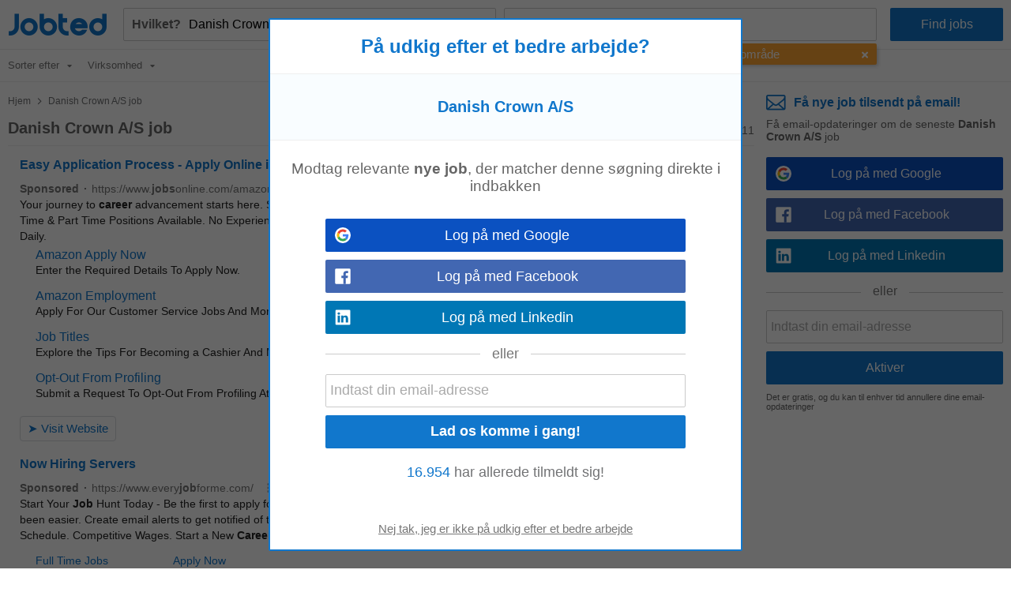

--- FILE ---
content_type: text/html; charset=UTF-8
request_url: https://syndicatedsearch.goog/afs/ads?sjk=uToCEfgbT3O3P9W%2FNJ%2FSRQ%3D%3D&psid=5037948715&adpage=1&channel=2474127048&iab_gdprApplies=false&client=pub-2783404698413455&q=Danish%20Crown%20A%2FS%20job&r=m&hl=da&cpp=5&type=0&oe=UTF-8&ie=UTF-8&fexp=21404%2C17301437%2C17301438%2C17301442%2C17301266%2C72717107&format=p2%7Cn3&ad=n3p2&nocache=2401769776325542&num=0&output=uds_ads_only&v=3&bsl=8&pac=0&u_his=2&u_tz=0&dt=1769776325562&u_w=1280&u_h=720&biw=1280&bih=720&psw=1280&psh=720&frm=0&uio=--&cont=csa-top-1%7Ccsa-bottom-1&drt=0&jsid=csa&jsv=861291464&rurl=https%3A%2F%2Fwww.jobted.dk%2Fdanish-crown-a%252Fs-job
body_size: 13905
content:
<!doctype html><html lang="da-US"> <head> <style id="ssr-boilerplate">body{-webkit-text-size-adjust:100%; font-family:arial,sans-serif; margin:0;}.div{-webkit-box-flex:0 0; -webkit-flex-shrink:0; flex-shrink:0;max-width:100%;}.span:last-child, .div:last-child{-webkit-box-flex:1 0; -webkit-flex-shrink:1; flex-shrink:1;}.a{text-decoration:none; text-transform:none; color:inherit; display:inline-block;}.span{-webkit-box-flex:0 0; -webkit-flex-shrink:0; flex-shrink:0;display:inline-block; overflow:hidden; text-transform:none;}.img{border:none; max-width:100%; max-height:100%;}.i_{display:-ms-flexbox; display:-webkit-box; display:-webkit-flex; display:flex;-ms-flex-align:start; -webkit-box-align:start; -webkit-align-items:flex-start; align-items:flex-start;box-sizing:border-box; overflow:hidden;}.v_{-webkit-box-flex:1 0; -webkit-flex-shrink:1; flex-shrink:1;}.j_>span:last-child, .j_>div:last-child, .w_, .w_:last-child{-webkit-box-flex:0 0; -webkit-flex-shrink:0; flex-shrink:0;}.l_{-ms-overflow-style:none; scrollbar-width:none;}.l_::-webkit-scrollbar{display:none;}.s_{position:relative; display:inline-block;}.u_{position:absolute; top:0; left:0; height:100%; background-repeat:no-repeat; background-size:auto 100%;}.t_{display:block;}.r_{display:-ms-flexbox; display:-webkit-box; display:-webkit-flex; display:flex;-ms-flex-align:center; -webkit-box-align:center; -webkit-align-items:center; align-items:center;-ms-flex-pack:center; -webkit-box-pack:center; -webkit-justify-content:center; justify-content:center;}.q_{box-sizing:border-box; max-width:100%; max-height:100%; overflow:hidden;display:-ms-flexbox; display:-webkit-box; display:-webkit-flex; display:flex;-ms-flex-align:center; -webkit-box-align:center; -webkit-align-items:center; align-items:center;-ms-flex-pack:center; -webkit-box-pack:center; -webkit-justify-content:center; justify-content:center;}.n_{text-overflow:ellipsis; white-space:nowrap;}.p_{-ms-flex-negative:1; max-width: 100%;}.m_{overflow:hidden;}.o_{white-space:nowrap;}.x_{cursor:pointer;}.y_{display:none; position:absolute; z-index:1;}.k_>div:not(.y_) {display:-webkit-inline-box; display:-moz-inline-box; display:-ms-inline-flexbox; display:-webkit-inline-flex; display:inline-flex; vertical-align:middle;}.k_.topAlign>div{vertical-align:top;}.k_.centerAlign>div{vertical-align:middle;}.k_.bottomAlign>div{vertical-align:bottom;}.k_>span, .k_>a, .k_>img, .k_{display:inline; vertical-align:middle;}.si101:nth-of-type(5n+1) > .si141{border-left: #1f8a70 7px solid;}.rssAttrContainer ~ .si101:nth-of-type(5n+2) > .si141{border-left: #1f8a70 7px solid;}.si101:nth-of-type(5n+3) > .si141{border-left: #bedb39 7px solid;}.rssAttrContainer ~ .si101:nth-of-type(5n+4) > .si141{border-left: #bedb39 7px solid;}.si101:nth-of-type(5n+5) > .si141{border-left: #ffe11a 7px solid;}.rssAttrContainer ~ .si101:nth-of-type(5n+6) > .si141{border-left: #ffe11a 7px solid;}.si101:nth-of-type(5n+2) > .si141{border-left: #fd7400 7px solid;}.rssAttrContainer ~ .si101:nth-of-type(5n+3) > .si141{border-left: #fd7400 7px solid;}.si101:nth-of-type(5n+4) > .si141{border-left: #004358 7px solid;}.rssAttrContainer ~ .si101:nth-of-type(5n+5) > .si141{border-left: #004358 7px solid;}.z_{cursor:pointer;}.si130{display:inline; text-transform:inherit;}.flexAlignStart{-ms-flex-align:start; -webkit-box-align:start; -webkit-align-items:flex-start; align-items:flex-start;}.flexAlignBottom{-ms-flex-align:end; -webkit-box-align:end; -webkit-align-items:flex-end; align-items:flex-end;}.flexAlignCenter{-ms-flex-align:center; -webkit-box-align:center; -webkit-align-items:center; align-items:center;}.flexAlignStretch{-ms-flex-align:stretch; -webkit-box-align:stretch; -webkit-align-items:stretch; align-items:stretch;}.flexJustifyStart{-ms-flex-pack:start; -webkit-box-pack:start; -webkit-justify-content:flex-start; justify-content:flex-start;}.flexJustifyCenter{-ms-flex-pack:center; -webkit-box-pack:center; -webkit-justify-content:center; justify-content:center;}.flexJustifyEnd{-ms-flex-pack:end; -webkit-box-pack:end; -webkit-justify-content:flex-end; justify-content:flex-end;}</style>  <style>.si101{background-color:#ffffff;font-family:"Helvetica Neue",arial,sans-serif;font-size:14px;line-height:20px;padding-bottom:5px;padding-left:0px;padding-right:0px;padding-top:11px;color:#222222;}.si32{width:100%; -ms-flex-negative:1;-webkit-box-flex:1 0; -webkit-flex-shrink:1; flex-shrink:1;}.si33{width:100%; -ms-flex-negative:1;-webkit-box-flex:1 0; -webkit-flex-shrink:1; flex-shrink:1;}.si39{margin-bottom:8px;margin-right:8px;}.si27{font-weight:700;font-family:"Helvetica Neue",arial,sans-serif;font-size:16px;line-height:25px;color:#1177cc;width:100%; -ms-flex-negative:1;-webkit-box-flex:1 0; -webkit-flex-shrink:1; flex-shrink:1;}.si27:hover{text-decoration:underline;}.si36{height:100%;width:100%; -ms-flex-negative:1;-webkit-box-flex:1 0; -webkit-flex-shrink:1; flex-shrink:1;}.si34{margin-bottom:0px;}.si42{width:100%; -ms-flex-negative:1;-webkit-box-flex:1 0; -webkit-flex-shrink:1; flex-shrink:1;}.si93{width:100%; -ms-flex-negative:1;-webkit-box-flex:1 0; -webkit-flex-shrink:1; flex-shrink:1;}.si28{font-size:14px;color:#767676;}.si92{padding-right:8px;width:100%; -ms-flex-negative:1;-webkit-box-flex:1 0; -webkit-flex-shrink:1; flex-shrink:1;}.si29{font-family:"Helvetica Neue",arial,sans-serif;font-size:14px;line-height:20px;max-width:600px;color:#222222;}.si96{margin-top:6px;}.si94{margin-right:8px;}.si90{margin-top:6px;}.si35{margin-left:20px;}.si38{height:100%;}.si37{height:100%;}.si1{color:#70757a;}.si5{border-radius:8px;}.si11{font-family:"Helvetica Neue",arial,sans-serif;font-size:12px;color:#70757a;}.si14{margin-left:0px;margin-top:10px;}.si15{font-family:"Helvetica Neue",arial,sans-serif;font-size:14px;line-height:24px;color:#1177cc;}.si15:hover{text-decoration:underline;}.si17{font-weight:400;font-size:14px;line-height:16px;margin-bottom:2px;}.si18{color:#1177cc;}.si18:hover{text-decoration:underline;}.si19{color:#222222;}.si20{font-family:"Helvetica Neue",arial,sans-serif;color:#767676;}.si21{font-weight:400;border-radius:4px;border:1px solid #DADCE0;font-size:15px;max-height:55px;margin-top:6px;padding-bottom:2px;padding-left:6px;padding-right:6px;padding-top:2px;color:#1177cc;}.si21:hover{text-decoration:underline;}.si22{padding-bottom:3px;padding-left:3px;padding-right:3px;padding-top:3px;}.si23{height:12px;margin-left:5px;width:12px;}.si69{max-width:104px;margin-left:8px;}.si70{padding-bottom:14px;padding-left:20px;padding-right:20px;padding-top:0px;}.si71{font-family:"Helvetica Neue",arial,sans-serif;font-size:16px;line-height:20px;color:#1177cc;}.si71:hover{text-decoration:underline;}.si102{border-radius:8px;}.si128{height:1px;width:100%; -ms-flex-negative:1;-webkit-box-flex:1 0; -webkit-flex-shrink:1; flex-shrink:1;}div>div.si128:last-child{display:none;}.si130{font-weight:700;}.si148{padding-right:0px;}.si149{height:18px;padding-left:8px;width:30px;}.si179{border-radius:8px;max-height:231px;max-width:440px;margin-bottom:12px;margin-top:12px;}.si179 > .aa_{background-color:#000000; opacity:0.02999999932944775; bottom:0; top:0; right:0; left:0; position:absolute;}.si3{font-family:"Helvetica Neue",arial,sans-serif;font-size:14px;line-height:14px;color:#666666;}.si24{color:#767676;}.si25{font-weight:700;border-radius:3px;font-size:14px;line-height:20px;color:#767676;}.si26{font-family:"Helvetica Neue",arial,sans-serif;}.si72{font-family:"Helvetica Neue",arial,sans-serif;font-size:14px;line-height:18px;color:#222222;}.adBadgeBullet{font-weight:700;padding-left:6px;padding-right:6px;}.y_{font-weight:400;background-color:#ffffff;border:1px solid #dddddd;font-family:sans-serif,arial,sans-serif;font-size:12px;line-height:12px;padding-bottom:5px;padding-left:5px;padding-right:5px;padding-top:5px;color:#666666;}.si2{padding-right:3px;}.srSpaceChar{width:3px;}.srLink{}.srLink:hover{text-decoration:underline;}.si7{padding-bottom:3px;padding-left:6px;padding-right:4px;}.ctdRatingSpacer{width:3px;}.si16{padding-left:3px;padding-right:3px;}.sitelinksLeftColumn{padding-right:20px;}.sitelinksRightColumn{padding-left:20px;}.exp-sitelinks-container{padding-top:4px;}.priceExtensionChipsExpandoPriceHyphen{margin-left:5px;}.priceExtensionChipsPrice{margin-left:5px;margin-right:5px;}.promotionExtensionOccasion{font-weight:700;}.promotionExtensionLink{}.promotionExtensionLink:hover{text-decoration:underline;}</style> <meta content="NOINDEX, NOFOLLOW" name="ROBOTS"> <meta content="telephone=no" name="format-detection"> <meta content="origin" name="referrer"> <title>Ads by Google</title>   </head> <body>  <div id="adBlock">   <div id="ssrad-master" data-csa-needs-processing="1" data-num-ads="2" class="parent_container"><div class="i_ div si135" style="-ms-flex-direction:column; -webkit-box-orient:vertical; -webkit-flex-direction:column; flex-direction:column;-ms-flex-pack:start; -webkit-box-pack:start; -webkit-justify-content:flex-start; justify-content:flex-start;-ms-flex-align:stretch; -webkit-box-align:stretch; -webkit-align-items:stretch; align-items:stretch;" data-ad-container="1"><div id="e1" class="i_ div clicktrackedAd_js si101" style="-ms-flex-direction:column; -webkit-box-orient:vertical; -webkit-flex-direction:column; flex-direction:column;"><div class="i_ div si32" style="-ms-flex-direction:row; -webkit-box-orient:horizontal; -webkit-flex-direction:row; flex-direction:row;-ms-flex-pack:start; -webkit-box-pack:start; -webkit-justify-content:flex-start; justify-content:flex-start;-ms-flex-align:stretch; -webkit-box-align:stretch; -webkit-align-items:stretch; align-items:stretch;"><div class="i_ div si33" style="-ms-flex-direction:column; -webkit-box-orient:vertical; -webkit-flex-direction:column; flex-direction:column;-ms-flex-pack:start; -webkit-box-pack:start; -webkit-justify-content:flex-start; justify-content:flex-start;-ms-flex-align:stretch; -webkit-box-align:stretch; -webkit-align-items:stretch; align-items:stretch;"><div class="i_ div si39" style="-ms-flex-direction:row; -webkit-box-orient:horizontal; -webkit-flex-direction:row; flex-direction:row;"><a class="p_ si27 a" href="https://syndicatedsearch.goog/aclk?sa=L&amp;pf=1&amp;ai=DChsSEwj4iPfJorOSAxUkLNQBHX2FOIUYACICCAEQARoCb2E&amp;co=1&amp;ase=2&amp;gclid=EAIaIQobChMI-Ij3yaKzkgMVJCzUAR19hTiFEAAYASAAEgKHc_D_BwE&amp;cid=[base64]&amp;cce=2&amp;category=acrcp_v1_32&amp;sig=AOD64_3CLMUTtMfu2lzM-y74lYjqzU8Isw&amp;q&amp;nis=4&amp;adurl=https://www.jobsonline.com/click/bnw9hga9?KEYWORD%3Damazon%26search%3Damazon%26mkwid%3Ds_dc%7Cpcrid%7C788696081666%7Cpkw%7Chiring%2520for%2520jobs%7Cpmt%7Cp%26nwk%3Ds%26md%3D%26cpd%3D%26pos%3D%26geo%3D1023640%26utm_campaign%3D23255140446%26utm_adgroup%3D189741738946%26utm_creative%3D788696081666%26s3%3D23255140446%7C189741738946%7C788696081666%7CEAIaIQobChMI-Ij3yaKzkgMVJCzUAR19hTiFEAAYASAAEgKHc_D_BwE%7C1241465700%7Csearch%26gad_source%3D5%26gad_campaignid%3D23255140446%26gclid%3DEAIaIQobChMI-Ij3yaKzkgMVJCzUAR19hTiFEAAYASAAEgKHc_D_BwE" data-nb="0" attributionsrc="" data-set-target="1" target="_top"><span data-lines="2" data-truncate="0" class="span" style="display: -webkit-box; -webkit-box-orient: vertical; overflow: hidden; -webkit-line-clamp: 2; ">Easy Application Process - Apply Online in 5 Minutes</span></a></div><div class="i_ div si41" style="-ms-flex-direction:row; -webkit-box-orient:horizontal; -webkit-flex-direction:row; flex-direction:row;"><div class="i_ div si36 v_" style="-ms-flex-direction:column; -webkit-box-orient:vertical; -webkit-flex-direction:column; flex-direction:column;-ms-flex-pack:start; -webkit-box-pack:start; -webkit-justify-content:flex-start; justify-content:flex-start;-ms-flex-align:stretch; -webkit-box-align:stretch; -webkit-align-items:stretch; align-items:stretch;"><div class="i_ div si34" style="-ms-flex-direction:row; -webkit-box-orient:horizontal; -webkit-flex-direction:row; flex-direction:row;-ms-flex-pack:start; -webkit-box-pack:start; -webkit-justify-content:flex-start; justify-content:flex-start;-ms-flex-align:center; -webkit-box-align:center; -webkit-align-items:center; align-items:center;-ms-flex-wrap:wrap; -webkit-flex-wrap:wrap; flex-wrap:wrap;"><div class="i_ div si42" style="-ms-flex-direction:row; -webkit-box-orient:horizontal; -webkit-flex-direction:row; flex-direction:row;-ms-flex-pack:start; -webkit-box-pack:start; -webkit-justify-content:flex-start; justify-content:flex-start;-ms-flex-align:center; -webkit-box-align:center; -webkit-align-items:center; align-items:center;"><div class="i_ div si93 v_" style="-ms-flex-direction:row; -webkit-box-orient:horizontal; -webkit-flex-direction:row; flex-direction:row;-ms-flex-pack:start; -webkit-box-pack:start; -webkit-justify-content:flex-start; justify-content:flex-start;-ms-flex-align:center; -webkit-box-align:center; -webkit-align-items:center; align-items:center;"><div class="i_ div si25 w_" style="-ms-flex-direction:row; -webkit-box-orient:horizontal; -webkit-flex-direction:row; flex-direction:row;"><span class="p_  span">Sponsored</span><span class="p_ adBadgeBullet span">·</span></div><a class="m_ n_ si28 a" data-lines="1" data-truncate="0" href="https://syndicatedsearch.goog/aclk?sa=L&amp;pf=1&amp;ai=DChsSEwj4iPfJorOSAxUkLNQBHX2FOIUYACICCAEQARoCb2E&amp;co=1&amp;ase=2&amp;gclid=EAIaIQobChMI-Ij3yaKzkgMVJCzUAR19hTiFEAAYASAAEgKHc_D_BwE&amp;cid=[base64]&amp;cce=2&amp;category=acrcp_v1_32&amp;sig=AOD64_3CLMUTtMfu2lzM-y74lYjqzU8Isw&amp;q&amp;nis=4&amp;adurl=https://www.jobsonline.com/click/bnw9hga9?KEYWORD%3Damazon%26search%3Damazon%26mkwid%3Ds_dc%7Cpcrid%7C788696081666%7Cpkw%7Chiring%2520for%2520jobs%7Cpmt%7Cp%26nwk%3Ds%26md%3D%26cpd%3D%26pos%3D%26geo%3D1023640%26utm_campaign%3D23255140446%26utm_adgroup%3D189741738946%26utm_creative%3D788696081666%26s3%3D23255140446%7C189741738946%7C788696081666%7CEAIaIQobChMI-Ij3yaKzkgMVJCzUAR19hTiFEAAYASAAEgKHc_D_BwE%7C1241465700%7Csearch%26gad_source%3D5%26gad_campaignid%3D23255140446%26gclid%3DEAIaIQobChMI-Ij3yaKzkgMVJCzUAR19hTiFEAAYASAAEgKHc_D_BwE" data-nb="1" attributionsrc="" data-set-target="1" target="_top">https://www.<span style='display:inline;text-transform:inherit;' class="si130 span">jobs</span>online.com/amazon/<span style='display:inline;text-transform:inherit;' class="si130 span">jobs</span></a><div class="i_ div w_" style="-ms-flex-direction:row; -webkit-box-orient:horizontal; -webkit-flex-direction:row; flex-direction:row;-ms-flex-pack:center; -webkit-box-pack:center; -webkit-justify-content:center; justify-content:center;-ms-flex-align:center; -webkit-box-align:center; -webkit-align-items:center; align-items:center;"><a href="https://adssettings.google.com/whythisad?source=afs_3p&amp;reasons=[base64]&amp;hl=da&amp;opi=122715837" data-notrack="true" data-set-target="1" target="_top" class="a q_ si149"><img src="https://www.google.com/images/afs/snowman.png" alt="" loading="lazy" class="img" data-pingback-type="wtac"></a></div></div></div></div><div class="i_ div si91" style="-ms-flex-direction:row; -webkit-box-orient:horizontal; -webkit-flex-direction:row; flex-direction:row;"><div class="i_ div si92 v_" style="-ms-flex-direction:column; -webkit-box-orient:vertical; -webkit-flex-direction:column; flex-direction:column;-ms-flex-pack:start; -webkit-box-pack:start; -webkit-justify-content:flex-start; justify-content:flex-start;-ms-flex-align:stretch; -webkit-box-align:stretch; -webkit-align-items:stretch; align-items:stretch;"><span class="p_ si29 span"><span data-lines="4" data-truncate="0" class="span" style="display: -webkit-box; -webkit-box-orient: vertical; overflow: hidden; -webkit-line-clamp: 4; ">Your journey to <span style='display:inline;text-transform:inherit;' class="si130 span">career</span> advancement starts here. Search for open <span style='display:inline;text-transform:inherit;' class="si130 span">jobs</span> in your city today. Full Time &amp; Part Time Positions Available. No 
Experience Necessary. Apply Now. New <span style='display:inline;text-transform:inherit;' class="si130 span">Jobs</span> Added Daily.</span></span></div></div><div class="i_ div exp-sitelinks-container" style="-ms-flex-direction:column; -webkit-box-orient:vertical; -webkit-flex-direction:column; flex-direction:column;"><div class="i_ div si70" style="-ms-flex-direction:column; -webkit-box-orient:vertical; -webkit-flex-direction:column; flex-direction:column;-ms-flex-pack:start; -webkit-box-pack:start; -webkit-justify-content:flex-start; justify-content:flex-start;-ms-flex-align:stretch; -webkit-box-align:stretch; -webkit-align-items:stretch; align-items:stretch;"><a class="m_ n_ si71 a" data-lines="1" data-truncate="0" href="https://syndicatedsearch.goog/aclk?sa=L&amp;pf=1&amp;ai=DChsSEwj4iPfJorOSAxUkLNQBHX2FOIUYACICCAEQAxoCb2E&amp;co=1&amp;ase=2&amp;gclid=EAIaIQobChMI-Ij3yaKzkgMVJCzUAR19hTiFEAAYASABEgKQaPD_BwE&amp;cid=[base64]&amp;cce=2&amp;category=acrcp_v1_32&amp;sig=AOD64_26nmbkCEYyQT7nYMbpBC-qm8Om3g&amp;nis=4&amp;adurl=https://www.jobsonline.com/click/bnw9hga9?KEYWORD%3Damazon%26sitelink%3DAmazon%2BApply%2BNow%26search%3Damazon%26mkwid%3Ds_dc%7Cpcrid%7C788696081666%7Cpkw%7Chiring%2520for%2520jobs%7Cpmt%7Cp%26nwk%3Ds%26md%3D%26cpd%3D%26pos%3D%26geo%3D1023640%26utm_campaign%3D23255140446%26utm_adgroup%3D189741738946%26utm_creative%3D788696081666%26s3%3D23255140446%7C189741738946%7C788696081666%7CEAIaIQobChMI-Ij3yaKzkgMVJCzUAR19hTiFEAAYASABEgKQaPD_BwE%7C1241465700%7Csearch%26gad_source%3D5%26gad_campaignid%3D23255140446%26gclid%3DEAIaIQobChMI-Ij3yaKzkgMVJCzUAR19hTiFEAAYASABEgKQaPD_BwE" data-nb="6" attributionsrc="" data-set-target="1" target="_top">Amazon Apply Now</a><span data-lines="1" data-truncate="0" class="m_ n_ si72 span">Enter the Required Details To Apply Now.</span></div><div class="i_ div si70" style="-ms-flex-direction:column; -webkit-box-orient:vertical; -webkit-flex-direction:column; flex-direction:column;-ms-flex-pack:start; -webkit-box-pack:start; -webkit-justify-content:flex-start; justify-content:flex-start;-ms-flex-align:stretch; -webkit-box-align:stretch; -webkit-align-items:stretch; align-items:stretch;"><a class="m_ n_ si71 a" data-lines="1" data-truncate="0" href="https://syndicatedsearch.goog/aclk?sa=L&amp;pf=1&amp;ai=DChsSEwj4iPfJorOSAxUkLNQBHX2FOIUYACICCAEQBRoCb2E&amp;co=1&amp;ase=2&amp;gclid=EAIaIQobChMI-Ij3yaKzkgMVJCzUAR19hTiFEAAYASACEgJl_PD_BwE&amp;cid=[base64]&amp;cce=2&amp;category=acrcp_v1_32&amp;sig=AOD64_0atfcAJeoK8TMHVCV4OQKQRl4X9Q&amp;nis=4&amp;adurl=https://www.jobsonline.com/click/bnw9hga9?KEYWORD%3Damazon%26sitelink%3DAmazon%2BEmployment%26search%3Damazon%26mkwid%3Ds_dc%7Cpcrid%7C788696081666%7Cpkw%7Chiring%2520for%2520jobs%7Cpmt%7Cp%26nwk%3Ds%26md%3D%26cpd%3D%26pos%3D%26geo%3D1023640%26utm_campaign%3D23255140446%26utm_adgroup%3D189741738946%26utm_creative%3D788696081666%26s3%3D23255140446%7C189741738946%7C788696081666%7CEAIaIQobChMI-Ij3yaKzkgMVJCzUAR19hTiFEAAYASACEgJl_PD_BwE%7C1241465700%7Csearch%26gad_source%3D5%26gad_campaignid%3D23255140446%26gclid%3DEAIaIQobChMI-Ij3yaKzkgMVJCzUAR19hTiFEAAYASACEgJl_PD_BwE" data-nb="6" attributionsrc="" data-set-target="1" target="_top">Amazon Employment</a><span data-lines="1" data-truncate="0" class="m_ n_ si72 span">Apply For Our Customer Service Jobs And More. View Details.</span></div><div class="i_ div si70" style="-ms-flex-direction:column; -webkit-box-orient:vertical; -webkit-flex-direction:column; flex-direction:column;-ms-flex-pack:start; -webkit-box-pack:start; -webkit-justify-content:flex-start; justify-content:flex-start;-ms-flex-align:stretch; -webkit-box-align:stretch; -webkit-align-items:stretch; align-items:stretch;"><a class="m_ n_ si71 a" data-lines="1" data-truncate="0" href="https://syndicatedsearch.goog/aclk?sa=L&amp;pf=1&amp;ai=DChsSEwj4iPfJorOSAxUkLNQBHX2FOIUYACICCAEQCBoCb2E&amp;co=1&amp;ase=2&amp;gclid=EAIaIQobChMI-Ij3yaKzkgMVJCzUAR19hTiFEAAYASADEgKtHvD_BwE&amp;cid=[base64]&amp;cce=2&amp;category=acrcp_v1_32&amp;sig=AOD64_3ZEPMxb7G36IIdAhLCjK5Beno5Zg&amp;nis=4&amp;adurl=https://www.jobsonline.com/jobs/?search%3Damazon%26mkwid%3Ds_dc%7Cpcrid%7C788696081666%7Cpkw%7Chiring%2520for%2520jobs%7Cpmt%7Cp%26nwk%3Ds%26md%3D%26cpd%3D%26pos%3D%26geo%3D1023640%26utm_campaign%3D23255140446%26utm_adgroup%3D189741738946%26utm_creative%3D788696081666%26s3%3D23255140446%7C189741738946%7C788696081666%7CEAIaIQobChMI-Ij3yaKzkgMVJCzUAR19hTiFEAAYASADEgKtHvD_BwE%7C1241465700%7Csearch%26gad_source%3D5%26gad_campaignid%3D23255140446%26gclid%3DEAIaIQobChMI-Ij3yaKzkgMVJCzUAR19hTiFEAAYASADEgKtHvD_BwE" data-nb="6" attributionsrc="" data-set-target="1" target="_top">Job Titles</a><span data-lines="1" data-truncate="0" class="m_ n_ si72 span">Explore the Tips For Becoming a Cashier And More &amp; Get Insights.</span></div><div class="i_ div si70" style="-ms-flex-direction:column; -webkit-box-orient:vertical; -webkit-flex-direction:column; flex-direction:column;-ms-flex-pack:start; -webkit-box-pack:start; -webkit-justify-content:flex-start; justify-content:flex-start;-ms-flex-align:stretch; -webkit-box-align:stretch; -webkit-align-items:stretch; align-items:stretch;"><a class="m_ n_ si71 a" data-lines="1" data-truncate="0" href="https://syndicatedsearch.goog/aclk?sa=L&amp;pf=1&amp;ai=DChsSEwj4iPfJorOSAxUkLNQBHX2FOIUYACICCAEQChoCb2E&amp;co=1&amp;ase=2&amp;gclid=EAIaIQobChMI-Ij3yaKzkgMVJCzUAR19hTiFEAAYASAEEgJyOfD_BwE&amp;cid=[base64]&amp;cce=2&amp;category=acrcp_v1_32&amp;sig=AOD64_1tN5QXzxZaLOjTzm0veZyybh-rWw&amp;nis=4&amp;adurl=https://www.jobsonline.com/opt-out-from-profiling?search%3Damazon%26mkwid%3Ds_dc%7Cpcrid%7C788696081666%7Cpkw%7Chiring%2520for%2520jobs%7Cpmt%7Cp%26nwk%3Ds%26md%3D%26cpd%3D%26pos%3D%26geo%3D1023640%26utm_campaign%3D23255140446%26utm_adgroup%3D189741738946%26utm_creative%3D788696081666%26s3%3D23255140446%7C189741738946%7C788696081666%7CEAIaIQobChMI-Ij3yaKzkgMVJCzUAR19hTiFEAAYASAEEgJyOfD_BwE%7C1241465700%7Csearch%26gad_source%3D5%26gad_campaignid%3D23255140446%26gclid%3DEAIaIQobChMI-Ij3yaKzkgMVJCzUAR19hTiFEAAYASAEEgJyOfD_BwE" data-nb="6" attributionsrc="" data-set-target="1" target="_top">Opt-Out From Profiling</a><span data-lines="1" data-truncate="0" class="m_ n_ si72 span">Submit a Request To Opt-Out From Profiling At JobsOnline.</span></div></div><div class="i_ div si38" style="-ms-flex-direction:row; -webkit-box-orient:horizontal; -webkit-flex-direction:row; flex-direction:row;-ms-flex-pack:start; -webkit-box-pack:start; -webkit-justify-content:flex-start; justify-content:flex-start;-ms-flex-align:end; -webkit-box-align:end; -webkit-align-items:flex-end; align-items:flex-end;"><div class="i_ div" style="-ms-flex-direction:row; -webkit-box-orient:horizontal; -webkit-flex-direction:row; flex-direction:row;"><div class="i_ div" style="-ms-flex-direction:row; -webkit-box-orient:horizontal; -webkit-flex-direction:row; flex-direction:row;"><a href="https://syndicatedsearch.goog/aclk?sa=L&amp;pf=1&amp;ai=DChsSEwj4iPfJorOSAxUkLNQBHX2FOIUYACICCAEQARoCb2E&amp;co=1&amp;ase=2&amp;gclid=EAIaIQobChMI-Ij3yaKzkgMVJCzUAR19hTiFEAAYASAAEgKHc_D_BwE&amp;cid=[base64]&amp;cce=2&amp;category=acrcp_v1_32&amp;sig=AOD64_3CLMUTtMfu2lzM-y74lYjqzU8Isw&amp;q&amp;nis=4&amp;adurl=https://www.jobsonline.com/click/bnw9hga9?KEYWORD%3Damazon%26search%3Damazon%26mkwid%3Ds_dc%7Cpcrid%7C788696081666%7Cpkw%7Chiring%2520for%2520jobs%7Cpmt%7Cp%26nwk%3Ds%26md%3D%26cpd%3D%26pos%3D%26geo%3D1023640%26utm_campaign%3D23255140446%26utm_adgroup%3D189741738946%26utm_creative%3D788696081666%26s3%3D23255140446%7C189741738946%7C788696081666%7CEAIaIQobChMI-Ij3yaKzkgMVJCzUAR19hTiFEAAYASAAEgKHc_D_BwE%7C1241465700%7Csearch%26gad_source%3D5%26gad_campaignid%3D23255140446%26gclid%3DEAIaIQobChMI-Ij3yaKzkgMVJCzUAR19hTiFEAAYASAAEgKHc_D_BwE" data-nb="8" attributionsrc="" data-set-target="1" target="_top" class="i_ a si21" style="-ms-flex-direction:row; -webkit-box-orient:horizontal; -webkit-flex-direction:row; flex-direction:row;-ms-flex-pack:center; -webkit-box-pack:center; -webkit-justify-content:center; justify-content:center;-ms-flex-align:center; -webkit-box-align:center; -webkit-align-items:center; align-items:center;"><span class="p_ si22 span">➤ Visit Website</span></a></div></div></div></div></div></div></div></div><div id="e2" class="i_ div clicktrackedAd_js si101" style="-ms-flex-direction:column; -webkit-box-orient:vertical; -webkit-flex-direction:column; flex-direction:column;"><div class="i_ div si32" style="-ms-flex-direction:row; -webkit-box-orient:horizontal; -webkit-flex-direction:row; flex-direction:row;-ms-flex-pack:start; -webkit-box-pack:start; -webkit-justify-content:flex-start; justify-content:flex-start;-ms-flex-align:stretch; -webkit-box-align:stretch; -webkit-align-items:stretch; align-items:stretch;"><div class="i_ div si33" style="-ms-flex-direction:column; -webkit-box-orient:vertical; -webkit-flex-direction:column; flex-direction:column;-ms-flex-pack:start; -webkit-box-pack:start; -webkit-justify-content:flex-start; justify-content:flex-start;-ms-flex-align:stretch; -webkit-box-align:stretch; -webkit-align-items:stretch; align-items:stretch;"><div class="i_ div si39" style="-ms-flex-direction:row; -webkit-box-orient:horizontal; -webkit-flex-direction:row; flex-direction:row;"><a class="p_ si27 a" href="https://syndicatedsearch.goog/aclk?sa=L&amp;pf=1&amp;ai=DChsSEwj4iPfJorOSAxUkLNQBHX2FOIUYACICCAEQABoCb2E&amp;co=1&amp;ase=2&amp;gclid=EAIaIQobChMI-Ij3yaKzkgMVJCzUAR19hTiFEAAYAiAAEgIEpfD_BwE&amp;cid=[base64]&amp;cce=2&amp;category=acrcp_v1_32&amp;sig=AOD64_3xr78Q0m4fijsCyxW3ft971JDvkQ&amp;q&amp;nis=4&amp;adurl=https://www.everyjobforme.com/?kw%3DFood%2520Jobs%26creative%3D702139250572%26vtcid%3D21376763500%26vtagid%3D167165532367%26matchtype%3Db%26network%3Ds%26vttid%3Dkwd-17319672%26vtlpid%3D1023640%26device%3Dc%26vtextid%3D%26gad_source%3D5%26gad_campaignid%3D21376763500%26gclid%3DEAIaIQobChMI-Ij3yaKzkgMVJCzUAR19hTiFEAAYAiAAEgIEpfD_BwE" data-nb="0" attributionsrc="" data-set-target="1" target="_top"><span data-lines="2" data-truncate="0" class="span" style="display: -webkit-box; -webkit-box-orient: vertical; overflow: hidden; -webkit-line-clamp: 2; ">Now <span style='display:inline;text-transform:inherit;' class="si130 span">Hiring</span> Servers</span></a></div><div class="i_ div si41" style="-ms-flex-direction:row; -webkit-box-orient:horizontal; -webkit-flex-direction:row; flex-direction:row;"><div class="i_ div si36 v_" style="-ms-flex-direction:column; -webkit-box-orient:vertical; -webkit-flex-direction:column; flex-direction:column;-ms-flex-pack:start; -webkit-box-pack:start; -webkit-justify-content:flex-start; justify-content:flex-start;-ms-flex-align:stretch; -webkit-box-align:stretch; -webkit-align-items:stretch; align-items:stretch;"><div class="i_ div si34" style="-ms-flex-direction:row; -webkit-box-orient:horizontal; -webkit-flex-direction:row; flex-direction:row;-ms-flex-pack:start; -webkit-box-pack:start; -webkit-justify-content:flex-start; justify-content:flex-start;-ms-flex-align:center; -webkit-box-align:center; -webkit-align-items:center; align-items:center;-ms-flex-wrap:wrap; -webkit-flex-wrap:wrap; flex-wrap:wrap;"><div class="i_ div si42" style="-ms-flex-direction:row; -webkit-box-orient:horizontal; -webkit-flex-direction:row; flex-direction:row;-ms-flex-pack:start; -webkit-box-pack:start; -webkit-justify-content:flex-start; justify-content:flex-start;-ms-flex-align:center; -webkit-box-align:center; -webkit-align-items:center; align-items:center;"><div class="i_ div si93 v_" style="-ms-flex-direction:row; -webkit-box-orient:horizontal; -webkit-flex-direction:row; flex-direction:row;-ms-flex-pack:start; -webkit-box-pack:start; -webkit-justify-content:flex-start; justify-content:flex-start;-ms-flex-align:center; -webkit-box-align:center; -webkit-align-items:center; align-items:center;"><div class="i_ div si25 w_" style="-ms-flex-direction:row; -webkit-box-orient:horizontal; -webkit-flex-direction:row; flex-direction:row;"><span class="p_  span">Sponsored</span><span class="p_ adBadgeBullet span">·</span></div><a class="m_ n_ si28 a" data-lines="1" data-truncate="0" href="https://syndicatedsearch.goog/aclk?sa=L&amp;pf=1&amp;ai=DChsSEwj4iPfJorOSAxUkLNQBHX2FOIUYACICCAEQABoCb2E&amp;co=1&amp;ase=2&amp;gclid=EAIaIQobChMI-Ij3yaKzkgMVJCzUAR19hTiFEAAYAiAAEgIEpfD_BwE&amp;cid=[base64]&amp;cce=2&amp;category=acrcp_v1_32&amp;sig=AOD64_3xr78Q0m4fijsCyxW3ft971JDvkQ&amp;q&amp;nis=4&amp;adurl=https://www.everyjobforme.com/?kw%3DFood%2520Jobs%26creative%3D702139250572%26vtcid%3D21376763500%26vtagid%3D167165532367%26matchtype%3Db%26network%3Ds%26vttid%3Dkwd-17319672%26vtlpid%3D1023640%26device%3Dc%26vtextid%3D%26gad_source%3D5%26gad_campaignid%3D21376763500%26gclid%3DEAIaIQobChMI-Ij3yaKzkgMVJCzUAR19hTiFEAAYAiAAEgIEpfD_BwE" data-nb="1" attributionsrc="" data-set-target="1" target="_top">https://www.every<span style='display:inline;text-transform:inherit;' class="si130 span">job</span>forme.com/</a><div class="i_ div w_" style="-ms-flex-direction:row; -webkit-box-orient:horizontal; -webkit-flex-direction:row; flex-direction:row;-ms-flex-pack:center; -webkit-box-pack:center; -webkit-justify-content:center; justify-content:center;-ms-flex-align:center; -webkit-box-align:center; -webkit-align-items:center; align-items:center;"><a href="https://adssettings.google.com/whythisad?source=afs_3p&amp;reasons=[base64]&amp;hl=da&amp;opi=122715837" data-notrack="true" data-set-target="1" target="_top" class="a q_ si149"><img src="https://www.google.com/images/afs/snowman.png" alt="" loading="lazy" class="img" data-pingback-type="wtac"></a></div></div></div></div><div class="i_ div si91" style="-ms-flex-direction:row; -webkit-box-orient:horizontal; -webkit-flex-direction:row; flex-direction:row;"><div class="i_ div si92 v_" style="-ms-flex-direction:column; -webkit-box-orient:vertical; -webkit-flex-direction:column; flex-direction:column;-ms-flex-pack:start; -webkit-box-pack:start; -webkit-justify-content:flex-start; justify-content:flex-start;-ms-flex-align:stretch; -webkit-box-align:stretch; -webkit-align-items:stretch; align-items:stretch;"><span class="p_ si29 span"><span data-lines="4" data-truncate="0" class="span" style="display: -webkit-box; -webkit-box-orient: vertical; overflow: hidden; -webkit-line-clamp: 4; ">Start Your <span style='display:inline;text-transform:inherit;' class="si130 span">Job</span> Hunt Today - Be the first to apply for Food <span style='display:inline;text-transform:inherit;' class="si130 span">Jobs</span> today. Finding a <span style='display:inline;text-transform:inherit;' class="si130 span">job</span> has never been easier. Create email alerts to get notified of the best <span style='display:inline;text-transform:inherit;' class="si130 span">jobs</span> in your area. Flexible Schedule. Competitive Wages. Start a New <span style='display:inline;text-transform:inherit;' class="si130 span">Career</span>.</span></span></div></div><div class="i_ div si43" style="-ms-flex-direction:row; -webkit-box-orient:horizontal; -webkit-flex-direction:row; flex-direction:row;"><div class="i_ div si35" style="-ms-flex-direction:row; -webkit-box-orient:horizontal; -webkit-flex-direction:row; flex-direction:row;"><div class="i_ div si14" style="-ms-flex-direction:row; -webkit-box-orient:horizontal; -webkit-flex-direction:row; flex-direction:row;"><div class="i_ div sitelinksTextContainer" style="-ms-flex-direction:row; -webkit-box-orient:horizontal; -webkit-flex-direction:row; flex-direction:row;-ms-flex-pack:start; -webkit-box-pack:start; -webkit-justify-content:flex-start; justify-content:flex-start;-ms-flex-align:start; -webkit-box-align:start; -webkit-align-items:flex-start; align-items:flex-start;"><div class="i_ div sitelinksLeftColumn" style="-ms-flex-direction:column; -webkit-box-orient:vertical; -webkit-flex-direction:column; flex-direction:column;-ms-flex-pack:start; -webkit-box-pack:start; -webkit-justify-content:flex-start; justify-content:flex-start;-ms-flex-align:stretch; -webkit-box-align:stretch; -webkit-align-items:stretch; align-items:stretch;"><a class="m_ n_ si15 a" data-lines="1" data-truncate="0" href="https://syndicatedsearch.goog/aclk?sa=L&amp;pf=1&amp;ai=DChsSEwj4iPfJorOSAxUkLNQBHX2FOIUYACICCAEQAhoCb2E&amp;co=1&amp;ase=2&amp;gclid=EAIaIQobChMI-Ij3yaKzkgMVJCzUAR19hTiFEAAYAiABEgKpg_D_BwE&amp;cid=[base64]&amp;cce=2&amp;category=acrcp_v1_32&amp;sig=AOD64_3WebAiqwNizgFT8f-4ugdTVBQioQ&amp;nis=4&amp;adurl=https://www.everyjobforme.com/lpm?sitelink_q%3DFull%2BTime%26kw%3DFood%2520Jobs%26creative%3D702139250572%26vtcid%3D21376763500%26vtagid%3D167165532367%26matchtype%3Db%26network%3Ds%26vttid%3Dkwd-17319672%26vtlpid%3D1023640%26device%3Dc%26vtextid%3D243898724933%26gad_source%3D5%26gad_campaignid%3D21376763500%26gclid%3DEAIaIQobChMI-Ij3yaKzkgMVJCzUAR19hTiFEAAYAiABEgKpg_D_BwE" data-nb="6" attributionsrc="" data-set-target="1" target="_top">Full Time Jobs</a><a class="m_ n_ si15 a" data-lines="1" data-truncate="0" href="https://syndicatedsearch.goog/aclk?sa=L&amp;pf=1&amp;ai=DChsSEwj4iPfJorOSAxUkLNQBHX2FOIUYACICCAEQBhoCb2E&amp;co=1&amp;ase=2&amp;gclid=EAIaIQobChMI-Ij3yaKzkgMVJCzUAR19hTiFEAAYAiADEgKdtvD_BwE&amp;cid=[base64]&amp;cce=2&amp;category=acrcp_v1_32&amp;sig=AOD64_00pfOn2CReRG53bibr1pKSCIkL7Q&amp;nis=4&amp;adurl=https://www.everyjobforme.com?sitelink_q%3DNon%2BCDL%2Bdriver%2Bjobs%26kw%3DFood%2520Jobs%26creative%3D702139250572%26vtcid%3D21376763500%26vtagid%3D167165532367%26matchtype%3Db%26network%3Ds%26vttid%3Dkwd-17319672%26vtlpid%3D1023640%26device%3Dc%26vtextid%3D267093517282%26gad_source%3D5%26gad_campaignid%3D21376763500%26gclid%3DEAIaIQobChMI-Ij3yaKzkgMVJCzUAR19hTiFEAAYAiADEgKdtvD_BwE" data-nb="6" attributionsrc="" data-set-target="1" target="_top">Non-CDL Driver Jobs</a><a class="m_ n_ si15 a" data-lines="1" data-truncate="0" href="https://syndicatedsearch.goog/aclk?sa=L&amp;pf=1&amp;ai=DChsSEwj4iPfJorOSAxUkLNQBHX2FOIUYACICCAEQCRoCb2E&amp;co=1&amp;ase=2&amp;gclid=EAIaIQobChMI-Ij3yaKzkgMVJCzUAR19hTiFEAAYAiAFEgLJFPD_BwE&amp;cid=[base64]&amp;cce=2&amp;category=acrcp_v1_32&amp;sig=AOD64_23N544JYBsi8M-chQmdSM66DkG4A&amp;nis=4&amp;adurl=https://www.everyjobforme.com/lpm?sitelink_q%3DPart%2BTime%26kw%3DFood%2520Jobs%26creative%3D702139250572%26vtcid%3D21376763500%26vtagid%3D167165532367%26matchtype%3Db%26network%3Ds%26vttid%3Dkwd-17319672%26vtlpid%3D1023640%26device%3Dc%26vtextid%3D144925830296%26gad_source%3D5%26gad_campaignid%3D21376763500%26gclid%3DEAIaIQobChMI-Ij3yaKzkgMVJCzUAR19hTiFEAAYAiAFEgLJFPD_BwE" data-nb="6" attributionsrc="" data-set-target="1" target="_top">Part Time Jobs</a></div><div class="i_ div sitelinksRightColumn" style="-ms-flex-direction:column; -webkit-box-orient:vertical; -webkit-flex-direction:column; flex-direction:column;-ms-flex-pack:start; -webkit-box-pack:start; -webkit-justify-content:flex-start; justify-content:flex-start;-ms-flex-align:stretch; -webkit-box-align:stretch; -webkit-align-items:stretch; align-items:stretch;"><a class="m_ n_ si15 a" data-lines="1" data-truncate="0" href="https://syndicatedsearch.goog/aclk?sa=L&amp;pf=1&amp;ai=DChsSEwj4iPfJorOSAxUkLNQBHX2FOIUYACICCAEQBBoCb2E&amp;co=1&amp;ase=2&amp;gclid=EAIaIQobChMI-Ij3yaKzkgMVJCzUAR19hTiFEAAYAiACEgLo0_D_BwE&amp;cid=[base64]&amp;cce=2&amp;category=acrcp_v1_32&amp;sig=AOD64_0gfuBwIQ4plc3NtqaeDC3p4_uHsA&amp;nis=4&amp;adurl=https://www.everyjobforme.com/lpm?sitelink_q%3DApply%2BNow%26kw%3DFood%2520Jobs%26creative%3D702139250572%26vtcid%3D21376763500%26vtagid%3D167165532367%26matchtype%3Db%26network%3Ds%26vttid%3Dkwd-17319672%26vtlpid%3D1023640%26device%3Dc%26vtextid%3D244010868621%26gad_source%3D5%26gad_campaignid%3D21376763500%26gclid%3DEAIaIQobChMI-Ij3yaKzkgMVJCzUAR19hTiFEAAYAiACEgLo0_D_BwE" data-nb="6" attributionsrc="" data-set-target="1" target="_top">Apply Now</a><a class="m_ n_ si15 a" data-lines="1" data-truncate="0" href="https://syndicatedsearch.goog/aclk?sa=L&amp;pf=1&amp;ai=DChsSEwj4iPfJorOSAxUkLNQBHX2FOIUYACICCAEQBxoCb2E&amp;co=1&amp;ase=2&amp;gclid=EAIaIQobChMI-Ij3yaKzkgMVJCzUAR19hTiFEAAYAiAEEgIjofD_BwE&amp;cid=[base64]&amp;cce=2&amp;category=acrcp_v1_32&amp;sig=AOD64_00no75BzY10aN-OP67N2QRif3RuA&amp;nis=4&amp;adurl=https://www.everyjobforme.com/?sitelink_q%3DJobs%2BNear%2BMe%26kw%3DFood%2520Jobs%26creative%3D702139250572%26vtcid%3D21376763500%26vtagid%3D167165532367%26matchtype%3Db%26network%3Ds%26vttid%3Dkwd-17319672%26vtlpid%3D1023640%26device%3Dc%26vtextid%3D290545515485%26gad_source%3D5%26gad_campaignid%3D21376763500%26gclid%3DEAIaIQobChMI-Ij3yaKzkgMVJCzUAR19hTiFEAAYAiAEEgIjofD_BwE" data-nb="6" attributionsrc="" data-set-target="1" target="_top">Jobs Near Me</a><a class="m_ n_ si15 a" data-lines="1" data-truncate="0" href="https://syndicatedsearch.goog/aclk?sa=L&amp;pf=1&amp;ai=DChsSEwj4iPfJorOSAxUkLNQBHX2FOIUYACICCAEQCxoCb2E&amp;co=1&amp;ase=2&amp;gclid=EAIaIQobChMI-Ij3yaKzkgMVJCzUAR19hTiFEAAYAiAGEgJtePD_BwE&amp;cid=[base64]&amp;cce=2&amp;category=acrcp_v1_32&amp;sig=AOD64_2xhMleRF4vKrFn9zCzg9arXuzwCg&amp;nis=4&amp;adurl=https://www.everyjobforme.com?sitelink_q%3DPart%2Btime%2Bdriver%2Bjobs%26kw%3DFood%2520Jobs%26creative%3D702139250572%26vtcid%3D21376763500%26vtagid%3D167165532367%26matchtype%3Db%26network%3Ds%26vttid%3Dkwd-17319672%26vtlpid%3D1023640%26device%3Dc%26vtextid%3D267093517291%26gad_source%3D5%26gad_campaignid%3D21376763500%26gclid%3DEAIaIQobChMI-Ij3yaKzkgMVJCzUAR19hTiFEAAYAiAGEgJtePD_BwE" data-nb="6" attributionsrc="" data-set-target="1" target="_top">Part-time Driver Jobs</a></div></div></div></div></div><div class="i_ div si38" style="-ms-flex-direction:row; -webkit-box-orient:horizontal; -webkit-flex-direction:row; flex-direction:row;-ms-flex-pack:start; -webkit-box-pack:start; -webkit-justify-content:flex-start; justify-content:flex-start;-ms-flex-align:end; -webkit-box-align:end; -webkit-align-items:flex-end; align-items:flex-end;"><div class="i_ div" style="-ms-flex-direction:row; -webkit-box-orient:horizontal; -webkit-flex-direction:row; flex-direction:row;"><div class="i_ div" style="-ms-flex-direction:row; -webkit-box-orient:horizontal; -webkit-flex-direction:row; flex-direction:row;"><a href="https://syndicatedsearch.goog/aclk?sa=L&amp;pf=1&amp;ai=DChsSEwj4iPfJorOSAxUkLNQBHX2FOIUYACICCAEQABoCb2E&amp;co=1&amp;ase=2&amp;gclid=EAIaIQobChMI-Ij3yaKzkgMVJCzUAR19hTiFEAAYAiAAEgIEpfD_BwE&amp;cid=[base64]&amp;cce=2&amp;category=acrcp_v1_32&amp;sig=AOD64_3xr78Q0m4fijsCyxW3ft971JDvkQ&amp;q&amp;nis=4&amp;adurl=https://www.everyjobforme.com/?kw%3DFood%2520Jobs%26creative%3D702139250572%26vtcid%3D21376763500%26vtagid%3D167165532367%26matchtype%3Db%26network%3Ds%26vttid%3Dkwd-17319672%26vtlpid%3D1023640%26device%3Dc%26vtextid%3D%26gad_source%3D5%26gad_campaignid%3D21376763500%26gclid%3DEAIaIQobChMI-Ij3yaKzkgMVJCzUAR19hTiFEAAYAiAAEgIEpfD_BwE" data-nb="8" attributionsrc="" data-set-target="1" target="_top" class="i_ a si21" style="-ms-flex-direction:row; -webkit-box-orient:horizontal; -webkit-flex-direction:row; flex-direction:row;-ms-flex-pack:center; -webkit-box-pack:center; -webkit-justify-content:center; justify-content:center;-ms-flex-align:center; -webkit-box-align:center; -webkit-align-items:center; align-items:center;"><span class="p_ si22 span">➤ Visit Website</span></a></div></div></div></div></div></div><div class="i_ div si37 w_" style="-ms-flex-direction:row; -webkit-box-orient:horizontal; -webkit-flex-direction:row; flex-direction:row;"><div class="i_ div si69" style="-ms-flex-direction:row; -webkit-box-orient:horizontal; -webkit-flex-direction:row; flex-direction:row;-ms-flex-pack:center; -webkit-box-pack:center; -webkit-justify-content:center; justify-content:center;-ms-flex-align:center; -webkit-box-align:center; -webkit-align-items:center; align-items:center;"><a href="https://syndicatedsearch.goog/aclk?sa=L&amp;pf=1&amp;ai=DChsSEwj4iPfJorOSAxUkLNQBHX2FOIUYACICCAEQDBoCb2E&amp;co=1&amp;ase=2&amp;gclid=EAIaIQobChMI-Ij3yaKzkgMVJCzUAR19hTiFEAAYAiAHEgKSN_D_BwE&amp;cid=[base64]&amp;cce=2&amp;category=acrcp_v1_32&amp;sig=AOD64_0u9mP16INvJdD0NpucB8XIGXSpYw&amp;nis=4&amp;adurl=https://www.everyjobforme.com/?kw%3DFood%2520Jobs%26creative%3D702139250572%26vtcid%3D21376763500%26vtagid%3D167165532367%26matchtype%3Db%26network%3Ds%26vttid%3Dkwd-17319672%26vtlpid%3D1023640%26device%3Dc%26vtextid%3D%26gad_source%3D5%26gad_campaignid%3D21376763500%26gclid%3DEAIaIQobChMI-Ij3yaKzkgMVJCzUAR19hTiFEAAYAiAHEgKSN_D_BwE" data-nb="9" attributionsrc="" data-set-target="1" target="_top" aria-hidden="true" tabindex="-1" class="a q_ si102"><img src="https://tpc.googlesyndication.com/simgad/10139228205855395349?sqp=-oaymwEMCMgBEMgBIAFQAVgB&amp;rs=AOga4qnBiwQFHOVxVVBkBAn0oxqf-uXVIg" alt="" loading="lazy" class="img"></a></div></div></div></div></div></div> </div> <div id="ssrab" style="display:none;"><!--leader-content--></div> <script nonce="1p78UX1s-brZ8Fa1zBA8Lw">window.AFS_AD_REQUEST_RETURN_TIME_ = Date.now();window.IS_GOOGLE_AFS_IFRAME_ = true;(function(){window.ad_json={"caps":[{"n":"queryId","v":"xaR8abiSO6TY0L4P_YriqQg"}],"bg":{"i":"https://www.google.com/js/bg/wSYR5N8rgFGs41_S9hNxBEIcp_62bIbWjkvkYjRXQDA.js","p":"bcux4CwFzFp2MJ/t2QofqamAZSk46URHVyQRs1QOJStIHGurinjC47paP9LeeD3PsIpSkdvPJcwGmsnuvP9EXNg6jdlvaKkfPgwpLE/X1RGrp4p9IyR0W0GhlSEpDs3jlwiwXDjqwFpCCduNRg/xbN3A2X5PEw+pJipp+kQSZr8gnKDfkeyumpeTiXkkqm7hCt1mCLbU9gvbLVPYlSJIb3w7oX9GsrtTOy+WpG+gxiveqywdeCNYSrslZhVZl4sBnbk0sj11b7QGpLRRpWLZRykQgTlKTTz8moEn9EQHz4XtZLSyqmvWL2jGMRWhNGqHEFo8EWNzMfjgK1cMDEr/MmfvnpLt0IAjhfeFPCaAfep5AO/LmjOUa5nTEbdv0yNZLjOtWpMsBJ5sb+HTpbGhGtL0INaJ6IdgCp0RvLyjGTvjI5C7SmbJr7CzzxCqwCI5wRyQ1TuZXzVpm49TRnyQfmoWQh4z03Fpq7JVJvjB3HdSPQwQ4nQA1LKhAg8DVnfseysDQYKuc2KXBEOz1talq8UvTNHYbm/eBGqIeW0TFsKY+YvU62hIGCy6NX1TKLMH3Ub2hxn8JPYc0eXUWD/XRrSTlCG1KFyVHxTD12TqAyvqTjyE2Hz/jL4C6QhZfhF2MVezw9kvh94LLLKFOIwCP3Bo0oVr0AFxyBB4xJDypDQfIFPZrGlBl9rcYqw9ai/CWVSEK8XO18gTfyA0YNSnLQPoOM3l7FHaVazCmZmjEOdUQK5581I95EjtQ7pK7LGi95gxkK03O5IlXAKgj5p/KJXJoqnSZEMNw0ba7RLHO42viyCks9Jo8EHV1Aa4+kwf/eaMEQpUdNFPYRp7eQchjmM96YfQyOme12tcsc8R+ms08+fvPChIfCSa8HQL85jZSCRS6vn/CWHl5UYRCZ2/XPNkZQ/hoYtzj0PgulB1A1fgmJOXtad9lJVfvrHcfSbIpaUn/xuxXk4AmCSpIec9hWohetLBlc+rrdnLgYiYf03Qjqv4kj56V6gzm5t2/PdLVyuDUrKzpWZ5kZi/6Mn7y2ONxSa4zrCQKrOmuuugc/Vet5+xeRTWAoC+w5RSufvKZz8eow30iNBYlWzy83nf9Hnhan7i/AK5zrI4mML+TU/JnfsMQH7pJ6UAfkkVHJXU3tzIdfC3Ff2tCrWGA5PUfXmmQ7W5bW4NkAzBJRDTOnF28j2+QHcnYcfqIGvGI/CDIhe6YBVxrQyb40yC/Wiog9lP5iDPtYqNXZ/1QMqoWM4Qji0YGlgM8u6mV4wCjTFQrWjrROfAoqh7Cd3/hMql55/5G43lrq3sMZyo7eODw5v3YiCH4rgnXJciK+GWPxwODlehWpsyIhpy4IvLDOhxdF79lyWSja/Gq3aQQa+MjiS7XvWWLGpc/LQkFXTD+8HZI8/N7GT0D85S0q7mqKdC/nor+EcSC3oCUsW1ildXGVMmbZG2UI1Vh21xc/h+BSgdupAnB6bsFaPWSZQK3J20mqFvSaXC1dwVim4A2PWnFFlqWNZU6xsDbugOsz6fF/PNcYs15PFb7DEAliT8N+17lT5t1ciYidw3wNpxKz5ngnI546B8nIYJ2uQ678OnqjNYFoELTVzkn/d3KlRH+dtE20SNj2YksOHp8AGq1qVSNNik+SFSquYt0MhDDZvImy0mZonkWfoJKYW6BWj0urm1ZS2UkZExGBmlSxY+Onmqv5X/JE24AIWZ0oQGVePGeB5ABiIXrskbOqwzKYH8N/lTRgSlkviljsQBeSjyI4aJZKxfCEdjQZ7eblN6NJr55m0L+2lFpk71T/lBp7RmMxkIs8qnK+6ZLv2CtlwjMfPupcSe6a7S+T0ijuLIdd2+YEZUFDuIWDzHajjMTSaMIIXO4qs0M87TJa9OLCxbgzMTgiroVgmzn/bj4Ei5EdpNzMTcsE0dJVdAnyUMOdvDrv0vfz0x3sE0Clch/czLodiyInSO7XCITDdbc1+qhUE3ljEfJFOz0eBn0yInukXmj9mTiKWIf3Ba7BOYPBi4z1aPe9exGpvRbC3gWe5pIUFMRAKCK4yRCI0NJjSa5bT3MJbdhI/u3L0J5UiX3cptivrpL3uHIuxHjA+EB9zwUWwURQa0tDgWBS17nv/Ew7/JPTL+YiY0NEn/iZJOeCsJE4WgoZADR40ySb++CLHft7n1LJQDmgW0kabIOrexQG8I8EloyhMq3pNgwG5uGFP+RMm+xDzEcOMjrdI0OLVRK5zTEHffAoKOhGsNC/jNwIQlTbfrKUoRSamKHRRLHhkAyCqvv0VDVrqadjWrm0R1AUpfTdUDpMsVn/R3xrOcxHAtnJVYrhCd9t5Jo7wX8s4RNt/fzxEiUVRg43+dx1Uy33v5UZaCSFuXdWpCDrAARgJiw3A/lhPkMu6/Vokis0YFHFMaIqDSFCJ9veDiaHqG8s1j/+vqeXYSIdpbqRzeujRim6EBEaRtFujqqyZHRIiIWbq72xqhql91C1ALupZuiCQBmr+KSYLCu1LChfmVNktCUqwnbwg0fvzxIZqHAH2o5gN2GQrRhj0cojQAk5pPn2polTX1o3dX1KV4RWBiYqcPTSqAeDqkaEOf350d2OqtH3b1NFgmEslL6Yhp7X/ABveewmNdap8dfI161cmKVc2SHRJruXB22daAS+M4dcZVDaDGQGK1yL6I2W1y29EM57jzL0Qrk/OUnGEdz0Rh8uan70+tyUT5Kj0yiGZJjM8zE7Sn1pehLMfshjvZneJQd4V2vcDZSeOUDMoaF4weOCW2bxApfL43dLaRM2NytfFNuw2ZnBzmTkDkZ9zU/FYzqvVTn/rxgw1xnMQbKURXtrl970g19IslhHX/N3XDdQTsQYHPZh9pBy2KD5sNwdrit1NUVcWCUdIixnNYrW0UO91Fq66O9vXp6Z/ldTbVw++FPQcj4tNI7LXhHSsH5MsVF+A9AUaG3TBFipzH/hX2LSHuhd7kRC+w/[base64]/QLGSHmr1szDSgaEP2+OLFhyi7xAvSCoAWHB/5/IhF/Q9PnCqYeQp8kfupTMKqa0ZyROsqGlvC7HgM8QldC44JyximYMeR+u9Gajbn5q6L/Ll8JGy+rUogg0dmQKzVuYZTj3Z5Y7qG5d/cBDXRMGOgvzyjMYTIbGhTMOKEdYnFvN68v7/iRNs3toC8FxFXGrnrZ/pBCu8rW/HQSpRZxYAjou8wU/lH8xgvLClFca/jEXMrKyAIE2I5zwHMu3/lE9rk1dQt9N5YxpyI5JV33dBfK8yQaHdcg/UhnTvCgd2xjWNiEd/c/mgtGbK5KHWD8AT3+Lk4z+pG9CYSTD5NA12dvAKU53JWvpRwT7M/k/AnIjHFLz8wedX3d9BSBJCJCxCpOVqR9tg8yzft2zHw0HB+rVR/LFXF/nb5bEYKb43+SWzG98XbCUMxXmRXNninFatMHj2LOqpVe7EuZvvN3Tyo2nkkJlHSzguThohTCzcdn5pRrbvsOQzgUfzXNERo6pFvZYqKj85Edqe5V3ddxMUPJfFKiWP+8P/ko6jstu5tKC0o2WfP9jhebGx0Ps3Nyxn92QKBhp+QGHNiqGkyXNVimi81gey1SXJF9JGqvnsKg1TZ3QfE9FC/m3g9tppNKdptLFWl3SXKbBFvgrxPMhbLlnHvTfT049G4v1xIENQXvczcFMp3Onq+FlBKAZAYs7wwSVVJdbRj61WaQWPqH1TWFVZLeNlsQZrbO0G+NVj97WHsrEPCD/19zU31e6Ibi/1CZDWigYvwY3G1/clX3KWkHwnz1T567ZNQqLBBDKvX4R2K4jHFnKYTabXjpP0ddKYPAit6hIZpi7xDBlV7k/M5IZM+yd/tw0quWpsWwzrHEiupV5mkkOt36g6pg0sGcMhzeUkZWkKoxAONz/Ks6KLB7xW9qn6qCAjXYwsbEFK3HxJpN8I2A1tZdSS2oZjugoYRLdMsSYoHTmK1jfv8n+pYTZ6eQhIGhdVETGKkvjYyPLOpEf9tq3Ao2qGYsPEvv/Sxp7DVrCzrbLJVCBnKqceeR1aMGTChH89ZiU7x9xMWmlExQfBwTDvo4mviJGVRRX3DmFVJLkpKL9e4uF1xRIgXdAmUOBy9F/FD4ArbNxAZN6H9+eE3iEsEALRkFuE6RN20ciINm5kh73CmTsA0hBLN6QV5UEaT7H8wC0joc1V8ZgJavd0EfpcBbRfN9LaFTbjaqXwpjERbO+K+Uh+BBqQ4MXNJZhK7xt1UWwSg5TYp+TuoEwXWlBvzaT/PT3Pyp+45lale3dxtvZhD8sLomSozu+v7VFC4IVubM4IeYk3WLxzLzxE2/WF4tUH6WJk2I08AciXU64fuhre4Oy0YOUeaTt45ciWuM8chQP19J+G3e6BIo+xV+FehjBx1J9oJQeSflfPGDJsOK5ZhmRkvJ19omUwtoT0Z9Z614k1mCdzFWCQFmtrYTzgVVOOo2NsSs0QuKtF+hT2/0Hx1K2bFYdCydE2rfTRlRm/vxtvx/UkOa4R+ycwry+ESUP6JY6B1oWN0tQR2E8fdOLkvIArBVrwvXbcIbttNAvyWPcBYFI7Io0bD+VRP4qR8g1oXIFkIsmB0kZPSWNY6qpPZ4Y2JDBKe1xwQ3naq4biRQzi43Yb5BbBxWFtae0rrEEG5+C7FJNrmkyzABxuu+Pa8TrJ+BqEWGlT3V95kbeIFyl5YuBu6Ddb/4Y7rvScD8c4vBolDL/+2iYazLMRzzKHHRT7GtpAMcPjukw725D7ceSr0++PO2rwOjMWz5ldSjEdibjlQpDLtV6EiRIj38FdqWCwqRiVdrLAw3W6daQqOh8m3G2YJTofWO9pCrUmE8LuMXlhD8aK+WRhbvUgOpD89w/2WnPJMlfUTNGC9/a8AlBG8jIEoVfBWfoTG6POsumeqVD4gz/Mm0aS2f7nMynW27Rzl2RzOZ9rB7/plnCoerALNHl5latniuvH2wZ6yekAXinPs0ZIHXJJha4bIv9t/CDJ5TVUuqyX+WCM3BwGEIPSMK+fiD16R2gLuHpaw8dhD3aUot7o1qDXDYLyRKImb2Q90Ps9mfSTf2K5Vv9V/wdv2MX/sW+Qr/9uZ5UrrxgjD6/GwJ2rNd8FOlByxaA7E77cuINSz3M+pL1c+mrUYxMXcInNVZdpDpn2KI4ITzAsCZaJtrWEgHheYHQ/XP1wBQw1N+cBobQAo3bsVJ8RwO7ruSnTpjIlcYgoy3gWHdWcVjFIkjgK3XM9GKQNcYUl+eDCWcYy7O+T23ZUVLnLJahY9GDwZMetSxLaYircUfSxLjJ/vHV2t1Xo6TMmxrXjY9IiDxPrD0y8eUML0I9GxDF0se5u1Y+vKPd1eTZs0ikJkfXGT+ON0+M1ye+g625jY7IVix93WjZndqoTfamSh8gvnGnv8QzzljRc3WsTQ3X3CVY8OiYMfwn4kuPCkENcFXkfb7B8cLfhES1DalztxsUPcCKCfsrLE9O/vAudUQSL2jGGTeTCF0Z5MrQuGETrvDXxrKd20v8XncbnM9ljS9EmDSvrmEQmX4NiZlFTzOlAnCCOp7RXpI+a0iJdBWfKNXqTLvqSS7cWSDxulBms0SYBO8cw9buzlfF707vXXBaGUahEIVCKdC18KIg+UN0qGnI+CEgNg/jas1zhVab8K6Mx3GGjejU8jwIBdfrFW40WARNl57emHezrGR8d9n5YvfqfUEFcZlZsOk9XOuKiZuviBISkyPsjmrxeVUNqHgUuJXWBowvqh+VBrM/RR4jE534dVcPW35XczNGQqQH/2+9lHsv/nUu21Ew3WiZXdxpi5wlxjTBAbNPGc27XB7SXExXM46maVfUgUAcH5J87icrZE09/G/jpQLfztNTVAz2g1E8XWuB5pLe5GCCd1+YNyEIW8BwiGmaJUl/+3l7bGy4XHRVh/ZRt9SmwTTFKolo/RNtH51aVn5AOECjaXnPr26quzj3dOs63yi4q/CZwRWrkpBpCv2I96JuwesG194Nd3oK+ZtLeqzEOHHcsXmNv/6CVf7KUNAVNY8Oce3wByN/Dbh31MJlFDU0koHMKijHO9o/NCszf8l6wStpzx1yXT4bxMzaG8RGiFEW9XP+JN3IVl7loQ2YI4+DvdCrClUrN+e/oTSX88MA+egvaZztKevdQ6jVcKVNoZe/xwTXskNN01xi7dBHXimbRCBavVmGc3AMYOiszdfrXIrnazzNcpKMtF+XTPT+6/[base64]/kDM02iECDN0pwnFUoCWoC3VCtbhLLICGq9ixE3qlCxRLQRlvHcijJ4PzZJqSgqU+N/BlTKIzaZm1mRnOx4RNtGebs+F0o+erGbIWMANVln33LkK7Es2Zi9uV3jQtWL967he6x0e/GwpdctoobBp3fCHgXe0DGC+w3K+BUyeYrJJ458yGvDI01UiktcjkjVykiU0GQyfvLpjvG1dBuMARBh/YlfynhlA7xk1n94N9SiPbPiQijA8CWMz8giBIYr1mXmeNOgps6jX2wQLrG4kF8FKVC7jU58TQm1Ct7fOQ549GjQHObtOBN0MQLbE845E/Si2hlVEEbmGtYb/mOo61cp7hlY1TPoHxLSa/QeUJ9OiXxXmepwwqiX7QvHEQlry/HKYKEkZLqGBLWCQ7h8nywu02dTLnhksksKNOoDXx7lx+wBEKfZeSFLXByzvxpK+bjwfx5jVIK/BOCLCRre6jff2r8Si1EA0sc/msbUWtNlPA+6HuzYCEXt0D1b/eF0EXgK5wCRuAcqIcOHcV+hlvIm5xDot9OCfqp5Na3nY68Ig+a63aq3l2oJ1mg/4q9VepmuBI20AFGpWFshmiLPh9ETxJ+lIMUVRHQLi0gJ0vpTIhSZ3A19uIWHT7d0EfKiefQwVUO3UUksdQaRsWUhgTrp0q/jKSB6TtOu+N7mi/sWFxbUUaDWPhZ/g7zeLM8DvE+k9+WGKfTrHq+rCaEQ8HaoAPKrqUzyJE2Gvv6tDDZFT7L/Fegn49H8h37+i5nUmYPQeFgMqHMLY/N7PH1Z3zICzDRnlRUuIm2LuwoSpCTlgEgHEKkFnQc8nke6E1QMvcRydTLbwikrYsHFRqg1f5mIpZ9fh8usgugRDIUvGg0jk1l65ouboH0ogv0gY6hiDUutW+x4BfQ0if/oU8GIl1AknL54huvHzKTx/BTDzSbH0DCignrBvrdivHmdCoZJ2EQGkKcoERd2x/6G8DdDZd1eBD7zmIyUhB11Kt0QR9kazgxtYnU2dEf7tBqt47BYpA3BUhONLQjlkU4dcdVqC4h9XkcPiaoP/7Jx/g8bjAJ57fX+ZmWiKOTMpnpfTjbIQoYiG/e/FsWSYENpe7Wbdttfd87HL+jhSlBZAxYGjog2WezCGyNz/QdyO0rGrWIIVnhJyqwO4D5vGdsq/knKdv7KTuPynWCAlvkE+KwKxO1ItnlQBeq+mAySG/JkZV/8IFRg9AqEi0mOoBj2ZGSPe04ERm8y9TzU6SVffVTPNj0e0jTSPQWQFdbeHSgzJMFxIvz86CZVfw6GD65gNxUS2gXx6DX8zqmWh/bpyaLjDRZDaC80WXty1YPHFCXlca32ZbIEjme0+XcpStNglTT/sQF57AuPU+rgEpgxfO7ukApjy/s8YUDymhVoOynlQDsunWwjHIJSSLxplE1sv3wdQiPVUfJfhY77/3FcTibfuwfW9JroRgHw4rxLMPDCiZw155q/H94tXn20p24xtRN8tPZa3+ChmhB/dcDEQeu0J3kh/tzMxLL5xOoIXptQTxk1vuZTVZqCrbqofVqxPxjKriNY70JiF19A+oSr5hst9yXUjegh/JGoO9m8yfF5SV5v+PvMc7ZttS/ljMdEmPPN3bsJ+SdsI3pFZz2OnnAMk+0o8dKFrYOOnEec8KyJa0vqnbzHcFpfRxh7brrQ7tXn2WJZTg2tmkSIMET7yqGCtEoMDWBsuKMVFalxoq8wOrkWz2bu5BN2wEtAS3v8JfLj43Uc4sdrMsT0VGVvGAMbps3q/tpztfaqSlR3xVrosw2DttSXLmEy0Emab8QegU5+gpGGl9Sgj0DEVABSGg0Q6VZ0NGqro1S9sb3o7s8IivHMmC+UoWU9yzH4lJDjOgf3bs5e5293Lm1jUACSyfaYx/[base64]/gish8ivI5XWHdk12kRf0a4ZS+HPtJVMRDQPU+U3DzWKuLh6Pb1sO1JAo2HNIHW2DuJwTp74bVsEpFOulzZ1GoZGqp6E1vLCe0ZQ1yvbSfDzx6kfEQltXE2Ku2uCuOYwXAp9/eCBAuqBy4x2uPi6iskfeQOXDC9fApUyHcj2CmoyWu5IU8sydeKRTXfJJxYxX9hJCjVfoPvZceCRqWrq3bajixuDVAsUkHGLYYSVfuL6Dn8nBX/ZjLXuUPeWPpP9O6i+Hfu/VfaojwCjmb6yf+iJPGA5LES3jwcjQEDavxczegW7WelkpGPOcK1SVm8VYwQESiNxgRvZqCV7rvtBo/[base64]/Xef/BjmZSi5oFVVeHsr90mBhzrVGfKDq6M29W5av1sa7CM2c8g+B32AyOv33H6vsliT2DBslq+QO6XNRTIqCTLBeZJKJ74B67FQVluytkDYtIlkCL7DrESRpIqVYJIJsfSU6moyyCa/xga9iACG95/H3sAMoPOHBcGv7eXdyTad6MYy1/AHqHGFmnP+cGTHDj2u7XrhotJ/Xih21ZLeYNbRNZL+hg/awDSxa3LstWshdWRoD9xcoK+g4oMs7G78N1br43XxOAwyDRTLtC3TCdm5F6AYfOagAXNYQTJ9G3q0YuENv/Rb93lOpoedVRL4PsxZoGYxfQMFBv6+613rZx8Lo+W+zrEUurKvRbepkPRXt1/VUBMZQq3U/VEZzxAlI7YhTukI9sm/DgkedGo7241EwclcHpIIFiXliyBx/5C6WOvNKGwvVws9E80IzMpfxZrH3FClr8RIEJX3qf1w5mKjk7t7iDGAZW3iZVdWfAEJxae81c2EroiNolojNP6bsRPZVPaBZynYEwKNe4/FRqmrzH53IUrO8oYd2aXGkeRp3k2V8VrmZPlHXNnyEdnLc74ghpEtBm8xDXhBQD3u+twKqlOT4tzFHfVtll1bGXyYZ4A6Ru8DGWBlqI1vOATF8psrPLyXgEMQedBqalNKmbyilK/Bq8A6T020AIEQ+LLet6p1lQ4YYKnJmvATX9ps+FB2R2j/CgMOEIupdq7ODSCRYT+7P/lTx8wr4vdFSlNtXwc4fosBrtGpQM5lv3KKVnOtJ3mAXBwuu6/ZRf1YwPGTZAfpFWzuc8a4g/1ChkLY97iBtJwzUCq/4PAQc9ydKnVKpBnD6gvnU/16v/HbuYl9NByVEECS4xmkEZWa8uypqMlx8ejyPkfAP6YcR1+DwTZqmzdCG5wRWkzYwgDGZmVEnYLVTAeDBk3Qy5wnGXgvfQNTGnxiv60i4jGAaNsA20eRI2Aa2dUgUS0Ufh0yBjyWPscg7h8DTWdYCAtt3HW/2Pd/U77m162cfCiDjs2p3Q3KvS1Vdx5kRSO3JnqiWldH6dJDUTmlIKIN7rHICKzkxKx3B3d72EQTvqs+rSUItDX8jhIZbgcUdxt12biqeHYzO3X8Ccw2a0izicZEenQplcbCSmW9qkDAlDY21CW1B3exLZv/4bRHkFFDm6ISq6CWuUYBHN1QYLkYtPNW+F6/mRIuR+uR+Ms8nyFzOjDQEI6VIK8AYRzXIm+0JEHHcm2+F"},"gd":{"ff":{"fd":"swap","eiell":true,"pcsbs":"44","pcsbp":"8","esb":true},"cd":{"pid":"pub-2783404698413455","eawp":"partner-pub-2783404698413455","qi":"xaR8abiSO6TY0L4P_YriqQg"},"pc":{},"dc":{"d":true}}};})();</script> <script src="/adsense/search/ads.js?pac=0" type="text/javascript" nonce="1p78UX1s-brZ8Fa1zBA8Lw"></script>  </body> </html>

--- FILE ---
content_type: application/javascript
request_url: https://cmp.inmobi.com/choice/pRRGuSxs54qRF/www.jobted.dk/choice.js?tag_version=V3
body_size: 3972
content:
'use strict';(function(){var cmpFile='noModule'in HTMLScriptElement.prototype?'cmp2.js':'cmp2-polyfilled.js';(function(){var cmpScriptElement=document.createElement('script');var firstScript=document.getElementsByTagName('script')[0];cmpScriptElement.async=true;cmpScriptElement.type='text/javascript';var cmpUrl;var tagUrl=document.currentScript.src;cmpUrl='https://cmp.inmobi.com/tcfv2/CMP_FILE?referer=www.jobted.dk'.replace('CMP_FILE',cmpFile);cmpScriptElement.src=cmpUrl;firstScript.parentNode.insertBefore(cmpScriptElement,firstScript);})();(function(){var css=""
+" .qc-cmp-button { "
+"   background-color: #17c !important; "
+"   border-color: #17c !important; "
+" } "
+" .qc-cmp-button:hover { "
+"   border-color: #17c !important; "
+" } "
+" .qc-cmp-alt-action, "
+" .qc-cmp-link { "
+"   color: #17c !important; "
+" } "
+" .qc-cmp-button.qc-cmp-secondary-button:hover { "
+"   background-color: #17c !important; "
+"   border-color: #17c !important; "
+" } "
+" .qc-cmp-button { "
+"   color: #fff !important; "
+" } "
+" .qc-cmp-button.qc-cmp-secondary-button:hover { "
+"   color: #fff !important; "
+" } "
+" .qc-cmp-button.qc-cmp-secondary-button { "
+"   color: #17c !important; "
+" } "
+" .qc-cmp-button.qc-cmp-secondary-button { "
+"   background-color: #fff !important; "
+"   border-color: transparent !important; "
+" } "
+" .qc-cmp-ui, "
+" .qc-cmp-ui .qc-cmp-title, "
+" .qc-cmp-ui .qc-cmp-table, "
+" .qc-cmp-ui .qc-cmp-messaging, "
+" .qc-cmp-ui .qc-cmp-sub-title, "
+" .qc-cmp-ui .qc-cmp-vendor-list, "
+" .qc-cmp-ui .qc-cmp-purpose-info, "
+" .qc-cmp-ui .qc-cmp-table-header, "
+" .qc-cmp-ui .qc-cmp-beta-messaging, "
+" .qc-cmp-ui .qc-cmp-main-messaging, "
+" .qc-cmp-ui .qc-cmp-vendor-list-title{ "
+"   color: #666 !important; "
+" } "
+" .qc-cmp-ui a, "
+" .qc-cmp-ui .qc-cmp-alt-action { "
+"   color: #17c !important; "
+" } "
+" .qc-cmp-ui { "
+"   background-color: #fff !important; "
+" } "
+" .qc-cmp-small-toggle.qc-cmp-toggle-on, "
+" .qc-cmp-toggle.qc-cmp-toggle-on { "
+"   background-color: #3197ec!important; "
+"   border-color: #3197ec!important; "
+" } "
+".qc-cmp2-summary-buttons button:hover,.qc-cmp2-buttons-desktop button:hover, button.qc-cmp2-hide-desktop:hover { background-color:#3197ec!important;}"
+""
+"";var stylesElement=document.createElement('style');var re=new RegExp('&quote;','g');css=css.replace(re,'"');stylesElement.type='text/css';if(stylesElement.styleSheet){stylesElement.styleSheet.cssText=css;}else{stylesElement.appendChild(document.createTextNode(css));}
var head=document.head||document.getElementsByTagName('head')[0];head.appendChild(stylesElement);})();var autoDetectedLanguage='en';var gvlVersion=3;function splitLang(lang){if(lang.includes('pt')&&lang.length>2){return lang.split('-')[0]+'-'+lang.split('-')[1].toLowerCase();}
return lang.length>2?lang.split('-')[0]:lang;};function isSupported(lang){var langs=['en','fr','de','it','es','da','nl','el','hu','pt','pt-br','pt-pt','ro','fi','pl','sk','sv','no','ru','bg','ca','cs','et','hr','lt','lv','mt','sl','tr','uk','zh','id','ko','ja','hi','vi','th','ms'];return langs.indexOf(lang)===-1?false:true;};if(gvlVersion===2&&isSupported(splitLang(document.documentElement.lang))){autoDetectedLanguage=splitLang(document.documentElement.lang);}else if(gvlVersion===3&&isSupported(document.documentElement.lang)){autoDetectedLanguage=document.documentElement.lang;}else if(isSupported(splitLang(navigator.language))){autoDetectedLanguage=splitLang(navigator.language);};var choiceMilliSeconds=(new Date).getTime();window.__tcfapi('init',2,function(){},{"coreConfig":{"siteUuid":"ef8df790-2082-4697-9317-fb9c2ea5864d","themeUuid":"03c1e5ae-39fb-4d90-8ab2-72bc63accc5c","inmobiAccountId":"pRRGuSxs54qRF","privacyMode":["GDPR"],"gdprEncodingMode":"TCF_AND_GPP","consentLocations":["EEA"],"includeVendorsDisclosedSegment":true,"cmpVersion":"latest","hashCode":"9QL7GN2z/IbYVjgfcecr3w","publisherCountryCode":"IT","publisherName":"Jobted DK","vendorPurposeIds":[1,2,3,4,5,6,7,8,9,10,11],"vendorFeaturesIds":[1,3,2],"vendorPurposeLegitimateInterestIds":[2,7,10,9],"vendorSpecialFeaturesIds":[1,2],"vendorSpecialPurposesIds":[1,2,3],"googleEnabled":true,"consentScope":"service","thirdPartyStorageType":"iframe","consentOnSafari":false,"displayUi":"always","defaultToggleValue":"off","initScreenRejectButtonShowing":false,"initScreenCloseButtonShowing":false,"softOptInEnabled":false,"showSummaryView":true,"persistentConsentLinkLocation":3,"displayPersistentConsentLink":false,"uiLayout":"popup","publisherLogo":"https://jobted.s3.eu-west-1.amazonaws.com/img/cmp_logo_jobted.png?qc-size=220,56","vendorListUpdateFreq":30,"publisherPurposeIds":[1],"initScreenBodyTextOption":1,"publisherConsentRestrictionIds":[],"publisherLIRestrictionIds":[],"publisherPurposeLegitimateInterestIds":[7,8,9,10,11],"publisherSpecialPurposesIds":[1,2,3],"publisherFeaturesIds":[1,2,3],"publisherSpecialFeaturesIds":[],"stacks":[1,42],"lang_":autoDetectedLanguage,"supportedLanguages":["bg","cs","da","de","el","en","es","et","fi","fr","hr","hu","it","lt","lv","mt","nl","no","pl","pt-br","pt-pt","ro","ru","sk","sl","sv","uk","tr","ja","id","ko","zh","hi","vi","th","ms"],"gvlVersion":3,"gbcConfig":{"enabled":true,"urlPassThrough":false,"adsDataRedaction":false,"locations":["EEA"],"applicablePurposes":[{"id":1,"defaultValue":"DENIED"},{"id":2,"defaultValue":"DENIED"},{"id":3,"defaultValue":"DENIED"},{"id":4,"defaultValue":"DENIED"},{"id":5,"defaultValue":"DENIED"},{"id":6,"defaultValue":"DENIED"},{"id":7,"defaultValue":"DENIED"}]},"legitimateInterestOptIn":true,"features":{"visitEvents":true},"translationUrls":{"common":"https://cmp.inmobi.com/tcfv2/translations/${language}.json","theme":"https://cmp.inmobi.com/custom-translations/pRRGuSxs54qRF/03c1e5ae-39fb-4d90-8ab2-72bc63accc5c/${language}.json","all":"https://cmp.inmobi.com/consolidated-translations/pRRGuSxs54qRF/03c1e5ae-39fb-4d90-8ab2-72bc63accc5c/${language}.json"},"gdprEnabledInUS":false},"premiumUiLabels":{},"premiumProperties":{"vendorBlacklist":[824,240,1118,1143,1152,1158,1150,277,868,1125,183,428,527,544,67,846,1074,882,638,360,839,177,887,1123,1180,165,200,670,387,482,1145,1111,92,217,58,876,740,628,174,272,1038,806,318,1187,40,1098,231,830,788,331,147,649,1205,953,738,458,377,539,1019,196,1203,310,44,50,790,553,556,15,1149,39,597,14,1033,93,447,47,149,1094,9,22,511,889,612,809,1210,855,264,565,799,902,834,1072,224,1212,613,430,1191,941,615,6,66,205,999,507,1199,779,1200,410,211,326,827,1163,199,195,27,1071,798,4176,822,1022,900,697,959,746,259,1141,1218,1176,1169,1035,501,925,1154,1073,68,793,922,23,1195,891,780,1097,1116,1182,155,733,354,728,1223,879,498,1173,1193,495,685,978,215,1067,409,1058,797,1237,119,717,160,394,742,944,783,561,598,748,1230,496,956,907,647,1197,610,461,1120,1020,771,549,273,801,156,1069,335,12,618,946,666,920,1106,724,715,736,1134,462,128,185,30,625,450,658,94,815,620,684,1105,374,1151,163,1155,1181,741,422,1129,869,934,836,329,848,235,676,986,1081,2,954,1087,729,840,315,890,1217,572,963,734,1080,1146,1139,803,1222,767,319,958,243,973,996,1206,285,416,378,77,56,1164,143,138,630,656,248,1140,1104,85,91,1026,298,570,573,1225,713,1244,938,1229,541,440,209,397,1029,707,122,885,899,1226,665,936,133,343,778,833,754,826,1063,126,1075,1215,262,404,674,434,584,110,796,168,929,825,1202,402,1243,854,1228,8,213,141,1248,1192,853,849,24,244,814,1213,29,413,773,957,1062,444,312,1084,1224,1027,997,877,1,1002,120,347,795,756,781,1207,100,1240,1178,766,78,471,1221,323,1190,970,1204,1161,1171,1250,1107,1016,888,1198,1055,316,644,455,328,87,845,892,758,1017,768,536,967,690,580,274,749,657,765,1194,1232,1231,98,61,988,550,995,1031,787,865,1247,881,626,1177,1112,431,1050,206,178,699,1201,864,131,721,606,253,10,479,1136,730,871,935,333,535,452,150,910,596,278,677,436,438,129,811,991,896,930,1068,1156,872,252,49,838,294,942,62,745,747,569,820,1214,972,528,1052,314,1245,751,325,955,794,1165,424,702,1110,810,994,667,1175,804,254,884,497,1159,148,97,919,587,1046,1188,109,95,508,63,998,1132,228,75,1147,486,55,153,202,52,493,102,317,270,943,614,770,776,671,791,1122,142,987,79,769,184,193,858,1196,1209,359,939,358,1126,216,703,867,782,101,279,687,230,311,302,909,581,1003,898,663,807,1211,737,151,1018,681,20,72,1133,263,878,1246,709,124,530,34,982,48,521,37,468,519,502,568,1060,1233,130,965,812,373,1085,816,624,646,1119,784,388,832,1091,1113,31,304,716,509,708,1006,241,617,719,883,602,1061,255,1049,280,69,1135,488,227,915,1064,385,772,1148,137,559,164,466,976,732,1227,139,361,856,516,1101,412,727,384,127,903,140,490,1070,975,1131,961,297,1249,874,1079,1037,1185,1032,952,762,427,418,725,860,226,850,76,842,984,81,808,835,11,990,880,993,1059,1048,1235,554,682,60,57,1220,290,1025,911,1157,631,1242,1100,1167,1121,192,800,659,1162,1045,1189,819,203,759,375,194,108,454,1021,308,232,1238,71,4,16,506,351,350,1051,1015,1179,1103,1184,1090,371,157,415,775,84,1083,491,621,33,80,337,111,276,1241,59,927,73,435,53,916,1172,652,46,1030,82,161,45,653,546,115,531,969,246,134,534,639,1076,966,937,295,381,964,1005,857,1153,1039,104,662,590,13,1166,1028,974,844,951,918,655,1236,293,1041,1183,238,1216,950,1160,851,1057,136,901,473,114,517,1174,712,275,42,962,475,448,786,132,1089,336,940,90,1124,345,1024,686,750,524,382,21,894,893,1044,931,423,1128,249,861,28,239,648,862,4202,673,985,242,828,1043,1078,1108,159,1144,1040,831,36,459,714,212,368,26,1137,512,237,1036,1138,744,190,1219,380,924,571,1208,83,821,1047,1009,1168,706,1004,1014,774,1082,601,870,1130,284,282,968,1001,281,256,1127,32,718,1142,25,70,866,251,173,154,726,926,1170,210,301,469,321,908,1234],"googleWhitelist":[1]},"coreUiLabels":{},"theme":{"uxPrimaryButtonTextColor":"#fff","uxPrimaryButtonColor":"#17c","uxBackgroundColor":"#fff","uxSecondaryButtonColor":"#fff","uxSecondaryButtonTextColor":"#17c","uxToogleActiveColor":"#3197ec","uxLinkColor":"#17c","uxFontColor":"#666"},"nonIabVendorsInfo":{}});})();

--- FILE ---
content_type: application/javascript
request_url: https://cdn1.jobted.com/js/global.fb4cd825.js.gz
body_size: 7700
content:
function debounceFunction(a,i){i=i||100;var r=null;return function(){var e=this,t=arguments;clearTimeout(r),r=setTimeout(function(){a.apply(e,t)},i)}}function throttleFunction(i,r,o){var n,s;return r=r||250,function(){var e=o||this,t=+new Date,a=arguments;n&&t<n+r?(clearTimeout(s),s=setTimeout(function(){n=t,i.apply(e,a)},r)):(n=t,i.apply(e,a))}}function lazyPage(){var n={};n.useObserver="IntersectionObserver"in window,n.getUrl=function(e){var t=new URL(window.location.href);return t.pathname.match(/\/\d+\/?$/)?t.pathname=1==e?t.pathname.replace(/\/\d+\/?$/,""):t.pathname.replace(/\/\d+\/?$/,"/"+e):t.pathname.match(/\/[^\/]+\/?$/)&&1<e?t.pathname=t.pathname.replace(/\/$/,"")+"/"+e:1==e?t.searchParams.delete("p"):t.searchParams.set("p",e),t.toString()},n.fetchPage=function(a,i){var e,r,t,o=$(".res-list[data-page="+n.page+"]");o.length&&(n.loading=!0,e=$("<div>",{id:"scroll-loader",style:"position:relative;"}).append($("<div>",{class:"ui-loader",style:"display:block;padding:40px;"})),o.after(e),r="","undefined"!=typeof _googCsaManager&&(r=_googCsaBlocks,t=_googCsaLoad?0:1,(r=n.loaded%2==t?{mid:r.top}:r).loadcsa=!0),(t=_searchParams).page=n.page+1,t.csa=JSON.stringify(r),$.post("/ajax/search",t,function(e){var t;e.count&&(n.loaded++,$nextres=$(e.docs),n.auto&&((t=$(a).nextAll(".suggests-bottom, .serp-alert")).length&&(t.hide(),$infoItem=t.first(),o.after($infoItem),(o=$infoItem).show(),e.next||t.show()),$("body").data("infpopup"))&&1==n.loaded&&mpopup.popup(),o.after($nextres),n.loading=!1,n.page++,gtag("event","page_view",{page_location:n.getUrl(n.page)}),""!=r)&&(delete r.loadcsa,_googCsaManager.options.adPage=n.page,_googCsaManager.init(n.page,r)),e.next||($(a).hide(),n.auto&&i.unobserve(a))}).fail(function(){$(a).hide(),n.auto&&i.unobserve(a)}).always(function(){e.remove()}))},n.useObserver&&(n.waitForResults=function(i){return new Promise(function(t){var e=$(".res-list[data-page="+i+"]");if(e.length)return t(e[0]);var a=new MutationObserver(function(){var e=$(".res-list[data-page="+i+"]");e.length&&(t(e[0]),a.disconnect())});a.observe($(".main-res")[0],{childList:!0})})},n.setPageObserver=async function(e,t,a){var i=await n.waitForResults(a);t.unobserve(e),t.observe(i),history.replaceState(null,null,n.getUrl(a))},n.pageObserver=new IntersectionObserver(function(e,i){e.forEach(function(e){var t,a=parseInt($(e.target).attr("data-page"));!e.isIntersecting&&((t=document.documentElement.scrollTop+300>e.target.offsetHeight+e.target.offsetTop)||1<a)&&n.setPageObserver(e.target,i,t?a+1:a-1)})}),n.scrollObserver=new IntersectionObserver(function(e,t){e.forEach(function(e){!n.loading&&e.isIntersecting&&n.fetchPage(n.target,t)})},{threshold:1})),n.init=function(){$pageTarget=$(".res-list[data-page]"),n.page=$pageTarget.data("page"),n.loading=!1,n.loaded=0,n.auto=!0;var e,t=$(".pager-before, .pager-after");t.length&&((e=t.find(".pager-jsmore")).length?(n.auto=!1,e.on("click",function(){n.fetchPage(e[0])})):n.useObserver&&(n.target=t.first()[0],t.find(".pager-wrapper").css("visibility","hidden"),t.each(function(){n.scrollObserver.observe(this)})),n.useObserver)&&n.pageObserver.observe($pageTarget[0])},n.init()}function lazySearch(e,t,a){var r={url:"",params:{},prefix:"",load:function(){$.post(r.url,r.params,function(e){$("#"+r.prefix+"-jobs-loader").remove(),0<e.count&&($("#"+r.prefix+"-jobs").html(e.docs),$("#"+r.prefix+"-jobs-container").removeClass("u-hidden"))})},init:function(e,t,a){var i;r.url=e,r.params=t,r.prefix=a,"IntersectionObserver"in window?(i=document.getElementById(r.prefix+"-jobs-wrapper"),new IntersectionObserver(function(e,t){$("#"+r.prefix+"-jobs-loader").show(),e.forEach(function(e){e.isIntersecting&&(t.unobserve(i),r.load())})},{rootMargin:"0px 0px 300px 0px"}).observe(i)):r.load()}};r.init(e,t,a)}function cssLoad(e,i){void 0===i&&(i=!0),$.ajax({url:e,cache:!0,success:function(e){var t,a;i&&(t=document.head||document.getElementsByTagName("head")[0],(a=document.createElement("style")).appendChild(document.createTextNode(e)),t.appendChild(a))}})}function scriptLoad(e,t){t=t||!0;var a=document.getElementsByTagName("script")[0],i=document.createElement("script");t&&(i.async=1),i.src=e,a.parentNode.insertBefore(i,a)}function placeholderPolyfill(){var e;$.support.placeholder=!1,"placeholder"in document.createElement("input")&&($.support.placeholder=!0),$.support.placeholder||(e=document.activeElement,$(":text").focus(function(){""!==$(this).attr("placeholder")&&$(this).val()==$(this).attr("placeholder")&&$(this).val("").removeClass("hasPlaceholder")}).blur(function(){""===$(this).attr("placeholder")||""!==$(this).val()&&$(this).val()!=$(this).attr("placeholder")||$(this).val($(this).attr("placeholder")).addClass("hasPlaceholder")}),$(":text").blur(),$(e).focus(),$("form").submit(function(){$(this).find(".hasPlaceholder").each(function(){$(this).val("")})}))}function initSearchFieldsEvents(){$("#header-active-searchbox-row").click(function(e){e.preventDefault();e=$(".header");$(this).addClass("u-m-hidden"),e.hasClass("m-sticky-header")||(e.addClass("m-sticky-header m-sticked-header"),$(".main").addClass("main-spaced")),$("#header-searchbox-row").removeClass("u-m-hidden"),$(".header-logo-container").append($("<div>",{id:"search_icon_box",class:"cmd-box jdf"}).append($("<span>",{id:"search_iconX",class:"cmd-box-icon icon-remove"}))),$("body").append($("<div>",{class:"search_overlay"})).addClass("m-modal")}),$("body").on("click","#searchX, #search_iconX, .search_overlay",function(){var e=$(".header");$("#header-searchbox-row").addClass("u-m-hidden"),$("#header-active-searchbox-row").removeClass("u-m-hidden"),$("#what").val($("#what").data("value")),$("#where").val($("#where").data("value")),$(".search-input-clear").remove(),$("#search_icon_box").remove(),$(".search_overlay").remove(),e.hasClass("m-sticked-header")&&(e.removeClass("m-sticky-header m-sticked-header"),$(".main").removeClass("main-spaced")),$("body").removeClass("m-modal")}),$(".search-form").submit(function(e){return e.preventDefault(),checkSubmit(this)}),$(".search-tip .close-tip").click(function(){$(".where-tip, .box-tip").fadeOut()}),$("body").on("keyup focus",".search-input-box .search-input-text",function(e){$(".search-input-clear").remove();var t=$(this).closest(".search-input-box"),a=t.find(".search-input-clear");""===$(this).val()||a.length?""===$(this).val()&&a.remove():t.append($("<span>",{class:"search-input-clear"}))}).on("focus blur",".search-input-text-wrapper .search-input-text",function(e){"focusin"==e.type?$(this).closest(".search-input-text-wrapper").addClass("search-input-text-focus"):$(this).closest(".search-input-text-wrapper").removeClass("search-input-text-focus")}).on("click",".search-input-clear",function(){var e=$(this).closest(".search-input-box").find(".search-input-text");e.val(""),e.trigger("keyup")})}function initCmdEvents(){$("#cmd-search").click(function(){$(".main-filt").removeClass("expanded"),$header=$(".header"),($sbox=$(".header-container .search-box-row")).hasClass("expanded")?$sbox.removeClass("expanded"):($sbox.addClass("expanded"),$header.addClass("u-shadow")),$(".main-res").removeClass("collapsed")}),$("#cmd-filt").click(function(){$("#header-filters-row").toggleClass("filter-m-collapsed")}),$(".res-title-info").click(function(){$("#cmd-filt").trigger("click")}),$("#cmd-mail, #cmd-serp-mail, #save-search").click(function(e){mpopup.popup("mail",$(this).attr("id"))}),$("#cmd-logout, #cmd-edit").click(function(){window.location=$(this).data("href")}),$("#cmd-menu").click(function(){$(".menu-wrapper, .menu-modal").addClass("menu-visible"),$("body").css("overflow","hidden")}),$("#cmd-menu-close, .menu-modal").click(function(){$(".menu-wrapper, .menu-modal").removeClass("menu-visible"),$("body").css("overflow","auto")}),$("#cmd-menu, #cmd-filt, #cmd-mail").click(function(){var e=$(this).attr("id").replace("cmd-","")+"click";gtag("event","icon",{event_category:e})})}function trackSearchLink(e){var e=$(e).data("trk").split("/"),t=e[0],e=e[1]+(e[2]?"/"+e[2]:"")+(e[3]?"/"+e[3]:"")+(e[4]?"/"+e[4]:"");gtag("event",t,{event_category:"csaclick",event_label:e})}function trackJobClick(e){var e=$(e),t=e.closest(".res-item").attr("id"),a=e.data("pos"),i=$("body").data("device")?$("body").data("device"):"unknown",r="page-search"==(r=$("body").data("trkid")||$("body").attr("id"))?"organic":r.replace(/^page-/,""),o=!!$("body").data("job_click");o||$("body").data("job_click",!0);!!e.attr("href").match("&skpd=1")&&o&&(o=e.attr("href"),e.attr("href",o.split("&")[0].replace("?job=","?viewjob=")),e.attr("target","_blank"),e.attr("data-details",0));var o=!e.data("details"),n=e.closest(".res-list").data("page"),s="mobile"==i?"mobi-job-click":"job-click",l=r+(o?"->direct":"->detail"),d=("organic"==r?"pag-"+n:r)+"/pos-"+a+"/"+e.data("src")+"/"+e.data("host")+(window.clickIds&&window.clickIds.hasOwnProperty(t)?"":"/first"),i={e:"click",d:i,s:r,t:o?"direct":"detail",p:"organic"==r?n:"",n:a,i:t,h:e.data("src"),c:e.data("xcx")||"",fd:$("body").data("filtered"),pd:$("body").data("popdata")};e.data("ga_sent")||(e.data("ga_sent",!0),jsTrack(i),gtag("event",l,{event_category:s,event_label:d}))}function initResItemsEvents(){$("#res-apply-button").click(function(e){var t,a=$(this),i="page-search"==(i=$("body").data("trkid")||$("body").attr("id"))?"organic":i.replace(/^page-/,"");e.preventDefault(),$("body").data("popmodal")&&mpopup?(mpopup.popup("mail","viewjob"),$("body").data("popmodal_href",a.data("href"))):(e="mobile"==$("body").data("device")?"mobi-job-click":"job-click",t={e:"click",d:$("body").data("device"),s:i,t:"direct",i:a.closest(".res-job").attr("id"),h:a.data("src")},a.data("ga_sent")||(a.data("ga_sent",!0),jsTrack(t),gtag("event",i+"->direct",{event_category:e,event_label:a.data("src")+"/"+a.data("host")})),$("body").data("viewpopup")?($("body").data("viewpopup",null),mpopup&&mpopup.popup("mail","viewjob",function(){$("body").data("poplanding")||openTab(a.data("href"))})):openTab(a.data("href")))}),$("body").on("click",".res-item-extra",function(){var e=$(this),t=$("#group-"+e.data("groupid"));t.data("loaded")?t.toggle():$.post("/ajax/group",{groupid:e.data("groupid"),groupurl:e.data("groupurl"),locations:e.data("locations"),what:e.closest(".res-list").data("what"),where:e.closest(".res-list").data("where"),dist:e.closest(".res-list").data("dist"),page:e.closest(".res-list").data("page"),position:e.data("pos"),count:e.data("count")},function(e){t.html(e.docs),t.data("loaded",!0),t.show()})}).on("mouseleave mousedown mouseup click auxclick",".js-href, .res-link-job, [data-skpa=1], [data-trk]",function(e){var a=$(this),t=a.data("href"),i="_blank"==a.attr("target");if("mouseleave"==e.type)a.data("mousedown",null);else if("click"==e.type)a.data("prevent")&&(e.preventDefault(),a.data("prevent",null));else if("auxclick"==e.type)a.data("prevent")&&(e.preventDefault(),a.data("prevent",null));else{var r=1==e.button;if("mousedown"==e.type)a.data("mousedown",e.button);else if("mouseup"==e.type&&a.data("mousedown")===e.button){a.is(".res-link-job")&&trackJobClick(this),a.data("trk")&&trackSearchLink(this),a.data("skpa")&&(document.cookie="JD_SKPA=1;path=/;secure");var o=t||a.attr("href");if(o){var n="direct";(r||i)&&(n="none",t)&&(n="tab");const s=function(e,t){"none"!=e&&(a.data("prevent",!0),"tab"==e?openTab(t):window.location=t)};$("body").data("clickpopup")&&$("body").data("viewpopup")&&"0"==a.attr("data-details")&&0!=a.closest(".res-list").length?mpopup.popup("mail","cpc_click",function(){s(n,o),$("body").data("clickpopup",null),$("body").data("viewpopup",null)}):s(n,o)}}}}).on("click",".job-back-button",function(e){e.preventDefault(),gtag("event","click",{event_category:"backtoresults"}),window.location=$(this).data("href")})}function initMailSubscribeEvents(){$("body").on("click","#box-alert-button, #serp-alert-button, #popup-alert-button, #popup-jobalert-button",function(){subscribeAlert($(this))}).on("keypress","#box-alert-mail, #serp-alert-mail, #popup-alert-mail, #popup-jobalert",function(e){13==(e.keyCode||e.which)&&subscribeAlert($(this))}).on("click",".social-login-button",function(e){e.preventDefault();var a,i=encodeURIComponent(window.location),r=encodeItem($("#what").val().trim()),o=encodeItem($("#where").val().trim());$("#popup-input-what").length&&$("#popup-input-where").length&&(r=$("#popup-input-what").val().trim(),o=$("#popup-input-where").val().trim(),0===r.length)&&0===o.length?hlInput($("#popup-input-what, #popup-input-where"),"ui-missing"):(e=(a=$(this)).closest("#popup-mail").length?"popup-alert":"box-alert",$.post("/ajax/mail/validate",{what:r.trim(),where:o.trim(),src:e},function(t){if(t&&t.status)if("err"==t.status)loadError(a,t.errmsg),t.erritem&&hlInput($(t.erritem),"ui-error");else{t=$("<div>",{class:"ui-loader"}),t=(a.html(t),t.show(),"1");if(a.closest("#popup-mail").length&&!!$("#popup-mail").attr("data-direct")){if(!(directData=checkDirectApplyAlert(!0)))return;t=directData.subscribe}let e="popup-alert";a.closest("#mail-alert").length?($("body").data("popup_src","box"),e="box-alert"):a.closest("#mail-alert-serp").length&&($("body").data("popup_src","serp"),e="serp-alert"),$("body").trigger("mpopup:subscribe",{src:e,social:a.attr("data-social")}),location.href="https://"+$("body").data("login")+"/"+a.attr("data-social")+"?country="+$("body").data("country")+"&from="+i+"&j="+r+"&l="+o+"&p="+($("body").data("trkid")||$("body").attr("id"))+"&s="+$("body").data("popup_src")+"&e="+t}else loadError(a)}).fail(function(){loadError(a)}))})}function initUserAlertsEvents(){$("body").on("click",".mail-query .mail-query-edit",function(){window.location=$(".mail-userinfo .mail-usermail").attr("href")}).on("click",".mail-query .mail-query-delete",function(){var e;$(this).hasClass("mail-query-action-disabled")?$(this).hide():(e=$(this).closest(".mail-query-block")).find(".mail-query .mail-query-action").fadeOut(function(){e.find(".mail-query-confirm").fadeIn()})}).on("click",".mail-query-confirm .mail-query-delete-confirm",function(){var e,t=$(this).closest(".mail-query-block");t.find(".mail-query .mail-query-delete.mail-query-action-disabled").length?$(".mail-query-confirm .mail-query-delete-cancel").trigger("click"):(t=t.find('[name^="popup-input-"]').attr("id").match(/\d+$/)[0],(e=$("#popup-input-what-"+t+", #serp-popup-input-what-"+t).closest(".mail-query-block")).find('[name^="popup-input-"]').addClass("popup-input-skip"),updateSubscribeAlert("user-alert",function(){e.fadeOut(function(){$(this).remove(),$(".mail-query-block").length<2&&$(".mail-query .mail-query-delete").addClass("mail-query-action-disabled")})}))}).on("click",".mail-query-confirm .mail-query-delete-cancel",function(){var e=$(this).closest(".mail-query-block");e.find(".mail-query-confirm").fadeOut(function(){e.find(".mail-query .mail-query-action").fadeIn()})}).on("click",".query-tip",function(){var e;$("body").data("onetap")?mpopup.popup():((e=$("#user-alert, #serp-user-alert").find(".mail-query-current-block")).find(".popup-input-skip").removeClass("popup-input-skip"),updateSubscribeAlert("user-alert",function(){e.each(function(){var e=$(this),t=e.find(".mail-query-link"),a=e.find('[name="popup-input-what[]"]'),i=e.find('[name="popup-input-where[]"]'),r=e.prev(".mail-query-block"),o=r.clone();o.find(".mail-query-link").attr("href",t.data("href")).html(t.html()),o.find('[name="popup-input-what[]"]').replaceWith(a),o.find('[name="popup-input-where[]"]').replaceWith(i),e.remove(),r.after(o)}),$("#user-alert, #serp-user-alert").find(".mail-query .mail-query-delete").removeClass("mail-query-action-disabled")}))}).on("click",".user-query-add",function(){var e,t,a=$(".user-input").length;a>=$(this).data("limit")||((t=(e=$(".user-input").last()).clone()).find(".user-query-delete").addClass("user-query-remove").removeClass("user-query-delete"),t.find('[name="popup-input-what[]"]').attr("id","popup-input-what-"+(a+1)),t.find('[name="popup-input-where[]"]').attr("id","popup-input-where-"+(a+1)),t.find(".search-input-text").val("").prop("disabled",!1).removeClass("ui-deleted"),e.after(t),t.find(".user-query-restore").remove(),t.find(".user-query-remove").css("display","block"),t.find('[name="popup-input-what[]"]').ac({prefix:"title",min:2,limit:10}),t.find('[name="popup-input-where[]"]').ac({prefix:"geo",min:2,limit:10}))}).on("click",".user-query-delete, .user-query-remove",function(){var e;$(".user-input").filter(function(){var e=!1;return $(this).find(".search-input-text").each(function(){if($(this).prop("disabled"))return!1;e=!0}),e}).length<=1||(e=$(this).closest(".user-input"),$(this).hasClass("user-query-remove")?e.remove():(e.find(".search-input-text").prop("disabled",!0).addClass("ui-deleted").addClass("popup-input-skip"),e.find(".user-query-delete, .user-query-remove").css("display","none"),e.find(".user-query-restore").css("display","block")))}).on("click",".user-query-restore",function(){var e=$(this).closest(".user-input");e.find(".search-input-text").prop("disabled",!1).removeClass("ui-deleted").removeClass("popup-input-skip"),e.find(".user-query-restore").css("display","none"),e.find(".user-query-delete, .user-query-remove").css("display","block")}),$("#mail-query-addthis").click(function(){$(".mail-query .mail-query-add").trigger("click")}),$("#user-query-restore").click(function(){$(".user-query-restore, .user-query-remove").trigger("click"),$(".user-input .search-input-text").each(function(){$(this).val($(this).data("value"))})}),$("#user-query-save").click(function(){updateSubscribeAlert("user-input",function(){$("body").css("overflow","hidden"),$(".search-input-text").prop("disabled",!0),$("<style>").text(".user-query-action,.m-user-query-action:after{color:#c0c0c0!important;}</style>").appendTo("head"),$("#saved").show(),setTimeout(function(){window.location.reload(!0)},1e3)})})}function initFiltersEvents(){$("#res-title-extra-list").change(function(){window.location=$(this).find("option:selected").val().split("").reverse().join("")}),$(".filter-menu-dropdown-item").click(function(){var e=$(this).closest(".filter-menu-dropdown"),t=(e.data("filter"),0==$(this).attr("data-sel")?1:0),a=(e.find(".filter-menu-dropdown-item").each(function(){$(this).attr("data-sel",0)}),$(this).attr("data-sel",t),{});$(".filter-menu-dropdown").each(function(){var e=$(this).data("filter"),t=$(this).find('.filter-menu-dropdown-item[data-sel="1"]').data("val");t&&(a[e]=t)}),postFilters(a)}),$(".filter-menu-clear").click(function(){var e=$(this).closest(".filter-menu-active").find('.filter-menu-dropdown-item[data-sel="1"]').first();e&&e.trigger("click")}),$(".filter-menu-clear-all").click(function(){var a={};$(".filter-menu-dropdown").each(function(){var e,t=$(this).data("filter");"sort"!=t&&"dist"!=t||(e=$(this).find('.filter-menu-dropdown-item[data-sel="1"]').data("val"))&&(a[t]=e)}),postFilters(a)})}function openTab(e){window.open(e,"_blank");return!1}function encodeItem(e){return e=(e=(e=e.toLowerCase()).replace(/\s+/g," ")).replace(/[ \+#\[\]&]/g,function(e){return"%"+e.charCodeAt(0).toString(16).toUpperCase()})}function checkSubmit(e){var e=$(e),t=(e.find(".hasPlaceholder").each(function(){$(this).val("")}),""),a=e.find("input[name=j]"),i=e.find("input[name=l]"),a=(a.val(a.val().trim()),i.val(i.val().trim()),encodeItem(a.val())),i=encodeItem(i.val()),e=e.find("select[name=r] option:selected"),a=0<a.length&&a,i=0<i.length&&i;return e="auto"!=(e=!!e.length&&e.val().trim())&&e,a&&(t+="j="+a),i&&(a&&(t+="&"),t+="l="+i),i&&e&&(t+="&r="+e),0<t.length&&(a="/",(i=window.location.pathname.match(/^\/(..)($|\/)/))&&(a+=i[1]),window.location=a+"?"+t),!1}function applyFilter(e,t){sortField="sort",distField="r";var a,i=document.createElement("a"),r=(i.href=window.location,i.protocol+"//"+i.hostname+i.pathname),i=i.search,o="?";""!==i&&(a=new RegExp("[?&](sort|r|x|p|ref)=[^&]*","gi"),""!==(i=i.replace(a,"")))&&(i=i.replace(/^&/,"?"),o="&"),window.location=r+i+o+(""!==sortField&&""!=e?sortField+"="+e+"&":"")+(""!==distField&&""!=t?distField+"="+t+"&":"")+"ref=f"}function postFilters(e){var t="",a="";e.hasOwnProperty("sort")&&(t=e.sort,delete e.sort),e.hasOwnProperty("dist")&&(a=e.dist,delete e.dist),$.post("/ajax/filter",{filters:JSON.stringify(e)},function(){applyFilter(t,a)})}function hlInput(e,t,a){a=a||2e3,e.get(0).scrollIntoView({behavior:"smooth",block:"center"}),e.addClass(t),setTimeout(function(){e.removeClass(t)},a)}function loadError(e,t,a,i){srctype=typeof e,srcval="string"===srctype?(e=$("#"+e+"-button")).val():e.html(),t=t||$("body").data("locale").genericError,a=a||"ui-error",i=i||2e3,e.prop("disabled",!0),"string"===srctype?e.val(t):e.html(t),e.addClass(a),setTimeout(function(){e.removeClass(a),"string"===srctype?e.val(srcval):e.html(srcval),e.prop("disabled",!1)},i)}function checkDirectApplyAlert(e){var t={},a=((e=e||!1)||(t.name=$("#popup-alert-name").val().trim(),t.surname=$("#popup-alert-surname").val().trim()),$("#popup-alert-accept").prop("checked"));if(t.subscribe=$("#popup-alert-jobemail-accept").prop("checked")?1:0,!e){if(0===t.name.length)return hlInput($("#popup-alert-name"),"ui-missing"),!1;if(0===t.surname.length)return hlInput($("#popup-alert-surname"),"ui-missing"),!1}return a?t:(hlInput($("#popup-alert-accept").parent(),"ui-missing"),!1)}function subscribeAlert(i){i=i.attr("id").replace(/-(button|mail)/,""),$("body").data("alert_email",""),$("body").data("alert_webmail",""),$("body").data("alert_source",i);var e=$("body").attr("id"),r=$("#"+i+"-mail").val().trim(),t="",a="",o=("page-home"!=e&&(t=$("#alertwhat, #serp-alertwhat").first().val().trim(),a=$("#alertwhere, #serp-alertwhere").first().val().trim(),"popup-alert"==i&&$("#popup-input-where").length?a=$("#popup-input-where").val().trim():""==a&&(a=$("#where").val().trim())),"_@_"),n=($("#"+i+"-mail-v").length&&(o=$("#"+i+"-mail-v").val().trim()),""),s="",l="1",d=!1;if(d="popup-alert"==i?!!$("#popup-mail").attr("data-direct"):d){if(!(directData=checkDirectApplyAlert()))return;n=directData.name,s=directData.surname,l=directData.subscribe}if(0===r.length)hlInput($("#"+i+"-mail"),"ui-missing");else{if("page-home"!=e&&0===t.length&&0===a.length){if("popup-alert"!=i)return $("body").data("alert_email",r),void mpopup.popup("mail","prefill");if(t=$("#popup-input-what").val().trim(),a=$("#popup-input-where").val().trim(),0===t.length&&0===a.length)return void hlInput($("#popup-input-what, #popup-input-where"),"ui-missing")}else if($("#popup-input-what").length&&$("#popup-input-where").length&&(t=$("#popup-input-what").val().trim(),a=$("#popup-input-where").val().trim(),0===t.length)&&0===a.length)return void hlInput($("#popup-input-what, #popup-input-where"),"ui-missing");var c=$("body").data("device")?$("body").data("device"):"device",p=(c+="/"+($("body").data("trkid")||$("body").attr("id")),i.replace(/-alert$/,""));"popup"==p&&$("body").data("popup_src")&&(p+="/"+$("body").data("popup_src")),c+="/"+p,$("#"+i+"-load").show(),$.post("/ajax/mail/subscribe",{pageid:e,src:i,fullsrc:c,mail:r,vmail:o,name:n,surname:s,subscribe:l,what:t.trim(),where:a.trim()},function(e){switch(e.status){case"verify":var t,a=($mail=$("#"+i+"-mail")).clone();a.attr("id",i+"-mail-v"),a.val(""),a.addClass("email-verify"),a.attr("placeholder",e.errmsg),a.attr("aria-label",e.errmsg),($mail.next(".jdac").length?$mail.next(".jdac"):$mail).after(a),e.webmail&&!a.prev(".didyoumean-box").length&&(t=$("<div>",{class:"didyoumean-box"}).html(e.webmail),a.before(t));break;case"err":loadError(i,e.errmsg),e.erritem&&hlInput($(e.erritem),"ui-error");break;case"lite":mpopup.close(),$("#popup-group").trigger("mpopup:closereg");break;default:$("body").data("alert_uid",e.uid||e.new_uid||null),$("body").data("alert_what",e.what),$("body").data("alert_where",e.where),$("body").data("alert_email",r),$("body").data("alert_webmail",e.webmail),mpopup.close();a="add";if(e.sub_add&&$("body").data("userid_subadd",!0),e.uid||($("body").trigger("mpopup:subscribe",{src:i,social:"mail",uid:e.uid||e.new_uid||null}),gtag("event",$("body").data("trkid")||$("body").attr("id"),{event_category:"jobemail-subscribe",event_label:i}),gtag("event","subscribe",{event_category:"jobemail",event_label:c})),e.uid){if(!e.sub_uid&&d){$("#popup-group").trigger("mpopup:closereg");break}a=e.sub_uid?e.sub_add?"add":"confirm":"reg"}mpopup.popup(a)}},"json").always(function(){$("#"+i+"-load").hide()}).fail(function(){loadError(i)})}}function updateSubscribeAlert(t,a){var t=t||"popup-add",i={pageid:$("body").attr("id"),src:t,uid:$("body").data("alert_uid"),what:{},where:{},newuser:"popup-add"==t||$("body").data("userid_popadd")||$("body").data("userid_subadd")?1:0};$('[id^="popup-input-what-"]').each(function(){var e,t;$(this).hasClass("popup-input-skip")||(e=$(this).closest("#popup-add, #user-alert").attr("id")+"-"+$(this).attr("id"),""!==(t=$(this).val().trim())&&(i.what[e]=t))}),$('[id^="popup-input-where-"]').each(function(){var e,t;$(this).hasClass("popup-input-skip")||(e=$(this).closest("#popup-add, #user-alert").attr("id")+"-"+$(this).attr("id"),""!==(t=$(this).val().trim())&&(i.where[e]=t))}),i.what=JSON.stringify(i.what),i.where=JSON.stringify(i.where),$("#"+t+"-load").show(),$.post("/ajax/mail/updateSubscribe",i,function(e){"err"===e.status?(loadError(t,e.errmsg),e.erritem&&hlInput($(e.erritem),"ui-error")):"popup-add"==t?mpopup.close():"function"==typeof a&&a()},"json").always(function(){$("#"+t+"-load").hide()}).fail(function(){loadError(t)})}function stickyMail(t){var a,i,r,e,o,n,s,l,d,c;t=t||0,"desktop"==$("body").data("device")&&(a=$("#main-right"),(i=a.closest(".main-column")).is(":visible"))&&((a=t?a:$("#mail-alert, #user-alert")).data("sticky",!1),a.data("pushed",!1),e=$("#header-filters-row"),r=e.length?e.outerHeight()-10:0,e=$(".search-top-tip"),o=e.length?e.outerHeight():0,n=a.offset().top-r-o,s=a.offset().left,l=t?0:a.outerHeight(),d=a.outerWidth(),c=n-$(".header").outerHeight()+r+o,t&&$(".footer").css("position","relative").css("zIndex","2"),$(window).resize(throttleFunction(function(){s=i.offset().left,a.data("sticky")&&(a.css("left",s-$(window).scrollLeft()),t)&&a.css("height",$(window).height()-n)})),$(window).scroll(throttleFunction(function(){var e=a.offset().top-n;a.data("sticky")&&a.css("left",s-$(window).scrollLeft()),$(window).scrollTop()>l+r+o?t||a.data("pushed")?!a.data("sticky")&&$(window).scrollTop()>=e?(a.data("sticky",e),a.css("width",d),a.css("position","fixed"),a.css("marginTop",""),a.css("top",n),a.css("left",s-$(window).scrollLeft()),t&&a.css("height",$(window).height()-n)):a.data("sticky")&&$(window).scrollTop()<a.data("sticky")&&(a.data("sticky",!1),a.css("position",""),a.css("width",""),a.css("top",""),a.css("left",""),a.css("marginTop",c-o)):(a.data("pushed",!0),($filler=$("<div>",{id:"mail-filler"})).height(l),a.hide(),a.css("marginTop",c-o),i.prepend($filler),i.append(a),a.fadeIn()):t?(a.data("sticky",!1),a.css("position",""),a.css("width",""),a.css("top",""),a.css("left",""),a.css("marginTop","")):a.data("pushed")&&(a.data("pushed",!1),a.data("sticky",!1),a.hide(),a.css("position",""),a.css("width",""),a.css("top",""),a.css("left",""),a.css("marginTop",""),i.prepend(a),$("#mail-filler").remove(),a.fadeIn())},100)))}$(function(){init(),$(window).scroll(throttleFunction(function(){10<$(window).scrollTop()?$(".sticky-header").addClass("u-d-shadow"):$(".sticky-header").removeClass("u-d-shadow")},100)),$(document).ajaxSuccess(function(e,t,a,i){i&&i.hasOwnProperty("_auth")&&location.reload()}),placeholderPolyfill(),initSearchFieldsEvents(),initCmdEvents(),initResItemsEvents(),initMailSubscribeEvents(),initUserAlertsEvents(),initFiltersEvents()});
